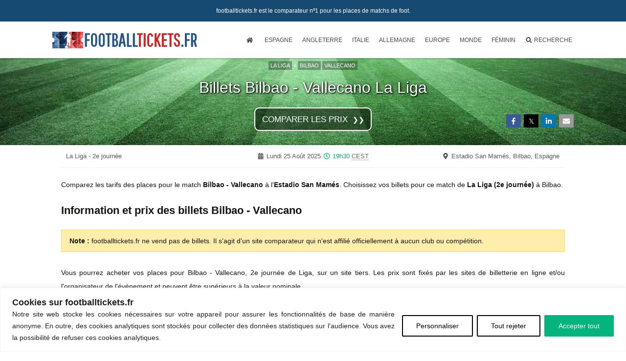

--- FILE ---
content_type: text/html; charset=UTF-8
request_url: https://www.footballtickets.fr/billets-athletic-club-bilbao-rayo-vallecano-liga/
body_size: 27644
content:
<!DOCTYPE html>
<!--[if IE 7]>
<html class="ie ie7" lang="fr-FR">
<![endif]-->
<!--[if IE 8]>
<html class="ie ie8" lang="fr-FR">
<![endif]-->
<!--[if !(IE 7) & !(IE 8)]><!-->
<html lang="fr-FR">
<!--<![endif]-->
<head><meta charset="UTF-8"><script>if(navigator.userAgent.match(/MSIE|Internet Explorer/i)||navigator.userAgent.match(/Trident\/7\..*?rv:11/i)){var href=document.location.href;if(!href.match(/[?&]nowprocket/)){if(href.indexOf("?")==-1){if(href.indexOf("#")==-1){document.location.href=href+"?nowprocket=1"}else{document.location.href=href.replace("#","?nowprocket=1#")}}else{if(href.indexOf("#")==-1){document.location.href=href+"&nowprocket=1"}else{document.location.href=href.replace("#","&nowprocket=1#")}}}}</script><script>(()=>{class RocketLazyLoadScripts{constructor(){this.v="2.0.4",this.userEvents=["keydown","keyup","mousedown","mouseup","mousemove","mouseover","mouseout","touchmove","touchstart","touchend","touchcancel","wheel","click","dblclick","input"],this.attributeEvents=["onblur","onclick","oncontextmenu","ondblclick","onfocus","onmousedown","onmouseenter","onmouseleave","onmousemove","onmouseout","onmouseover","onmouseup","onmousewheel","onscroll","onsubmit"]}async t(){this.i(),this.o(),/iP(ad|hone)/.test(navigator.userAgent)&&this.h(),this.u(),this.l(this),this.m(),this.k(this),this.p(this),this._(),await Promise.all([this.R(),this.L()]),this.lastBreath=Date.now(),this.S(this),this.P(),this.D(),this.O(),this.M(),await this.C(this.delayedScripts.normal),await this.C(this.delayedScripts.defer),await this.C(this.delayedScripts.async),await this.T(),await this.F(),await this.j(),await this.A(),window.dispatchEvent(new Event("rocket-allScriptsLoaded")),this.everythingLoaded=!0,this.lastTouchEnd&&await new Promise(t=>setTimeout(t,500-Date.now()+this.lastTouchEnd)),this.I(),this.H(),this.U(),this.W()}i(){this.CSPIssue=sessionStorage.getItem("rocketCSPIssue"),document.addEventListener("securitypolicyviolation",t=>{this.CSPIssue||"script-src-elem"!==t.violatedDirective||"data"!==t.blockedURI||(this.CSPIssue=!0,sessionStorage.setItem("rocketCSPIssue",!0))},{isRocket:!0})}o(){window.addEventListener("pageshow",t=>{this.persisted=t.persisted,this.realWindowLoadedFired=!0},{isRocket:!0}),window.addEventListener("pagehide",()=>{this.onFirstUserAction=null},{isRocket:!0})}h(){let t;function e(e){t=e}window.addEventListener("touchstart",e,{isRocket:!0}),window.addEventListener("touchend",function i(o){o.changedTouches[0]&&t.changedTouches[0]&&Math.abs(o.changedTouches[0].pageX-t.changedTouches[0].pageX)<10&&Math.abs(o.changedTouches[0].pageY-t.changedTouches[0].pageY)<10&&o.timeStamp-t.timeStamp<200&&(window.removeEventListener("touchstart",e,{isRocket:!0}),window.removeEventListener("touchend",i,{isRocket:!0}),"INPUT"===o.target.tagName&&"text"===o.target.type||(o.target.dispatchEvent(new TouchEvent("touchend",{target:o.target,bubbles:!0})),o.target.dispatchEvent(new MouseEvent("mouseover",{target:o.target,bubbles:!0})),o.target.dispatchEvent(new PointerEvent("click",{target:o.target,bubbles:!0,cancelable:!0,detail:1,clientX:o.changedTouches[0].clientX,clientY:o.changedTouches[0].clientY})),event.preventDefault()))},{isRocket:!0})}q(t){this.userActionTriggered||("mousemove"!==t.type||this.firstMousemoveIgnored?"keyup"===t.type||"mouseover"===t.type||"mouseout"===t.type||(this.userActionTriggered=!0,this.onFirstUserAction&&this.onFirstUserAction()):this.firstMousemoveIgnored=!0),"click"===t.type&&t.preventDefault(),t.stopPropagation(),t.stopImmediatePropagation(),"touchstart"===this.lastEvent&&"touchend"===t.type&&(this.lastTouchEnd=Date.now()),"click"===t.type&&(this.lastTouchEnd=0),this.lastEvent=t.type,t.composedPath&&t.composedPath()[0].getRootNode()instanceof ShadowRoot&&(t.rocketTarget=t.composedPath()[0]),this.savedUserEvents.push(t)}u(){this.savedUserEvents=[],this.userEventHandler=this.q.bind(this),this.userEvents.forEach(t=>window.addEventListener(t,this.userEventHandler,{passive:!1,isRocket:!0})),document.addEventListener("visibilitychange",this.userEventHandler,{isRocket:!0})}U(){this.userEvents.forEach(t=>window.removeEventListener(t,this.userEventHandler,{passive:!1,isRocket:!0})),document.removeEventListener("visibilitychange",this.userEventHandler,{isRocket:!0}),this.savedUserEvents.forEach(t=>{(t.rocketTarget||t.target).dispatchEvent(new window[t.constructor.name](t.type,t))})}m(){const t="return false",e=Array.from(this.attributeEvents,t=>"data-rocket-"+t),i="["+this.attributeEvents.join("],[")+"]",o="[data-rocket-"+this.attributeEvents.join("],[data-rocket-")+"]",s=(e,i,o)=>{o&&o!==t&&(e.setAttribute("data-rocket-"+i,o),e["rocket"+i]=new Function("event",o),e.setAttribute(i,t))};new MutationObserver(t=>{for(const n of t)"attributes"===n.type&&(n.attributeName.startsWith("data-rocket-")||this.everythingLoaded?n.attributeName.startsWith("data-rocket-")&&this.everythingLoaded&&this.N(n.target,n.attributeName.substring(12)):s(n.target,n.attributeName,n.target.getAttribute(n.attributeName))),"childList"===n.type&&n.addedNodes.forEach(t=>{if(t.nodeType===Node.ELEMENT_NODE)if(this.everythingLoaded)for(const i of[t,...t.querySelectorAll(o)])for(const t of i.getAttributeNames())e.includes(t)&&this.N(i,t.substring(12));else for(const e of[t,...t.querySelectorAll(i)])for(const t of e.getAttributeNames())this.attributeEvents.includes(t)&&s(e,t,e.getAttribute(t))})}).observe(document,{subtree:!0,childList:!0,attributeFilter:[...this.attributeEvents,...e]})}I(){this.attributeEvents.forEach(t=>{document.querySelectorAll("[data-rocket-"+t+"]").forEach(e=>{this.N(e,t)})})}N(t,e){const i=t.getAttribute("data-rocket-"+e);i&&(t.setAttribute(e,i),t.removeAttribute("data-rocket-"+e))}k(t){Object.defineProperty(HTMLElement.prototype,"onclick",{get(){return this.rocketonclick||null},set(e){this.rocketonclick=e,this.setAttribute(t.everythingLoaded?"onclick":"data-rocket-onclick","this.rocketonclick(event)")}})}S(t){function e(e,i){let o=e[i];e[i]=null,Object.defineProperty(e,i,{get:()=>o,set(s){t.everythingLoaded?o=s:e["rocket"+i]=o=s}})}e(document,"onreadystatechange"),e(window,"onload"),e(window,"onpageshow");try{Object.defineProperty(document,"readyState",{get:()=>t.rocketReadyState,set(e){t.rocketReadyState=e},configurable:!0}),document.readyState="loading"}catch(t){console.log("WPRocket DJE readyState conflict, bypassing")}}l(t){this.originalAddEventListener=EventTarget.prototype.addEventListener,this.originalRemoveEventListener=EventTarget.prototype.removeEventListener,this.savedEventListeners=[],EventTarget.prototype.addEventListener=function(e,i,o){o&&o.isRocket||!t.B(e,this)&&!t.userEvents.includes(e)||t.B(e,this)&&!t.userActionTriggered||e.startsWith("rocket-")||t.everythingLoaded?t.originalAddEventListener.call(this,e,i,o):(t.savedEventListeners.push({target:this,remove:!1,type:e,func:i,options:o}),"mouseenter"!==e&&"mouseleave"!==e||t.originalAddEventListener.call(this,e,t.savedUserEvents.push,o))},EventTarget.prototype.removeEventListener=function(e,i,o){o&&o.isRocket||!t.B(e,this)&&!t.userEvents.includes(e)||t.B(e,this)&&!t.userActionTriggered||e.startsWith("rocket-")||t.everythingLoaded?t.originalRemoveEventListener.call(this,e,i,o):t.savedEventListeners.push({target:this,remove:!0,type:e,func:i,options:o})}}J(t,e){this.savedEventListeners=this.savedEventListeners.filter(i=>{let o=i.type,s=i.target||window;return e!==o||t!==s||(this.B(o,s)&&(i.type="rocket-"+o),this.$(i),!1)})}H(){EventTarget.prototype.addEventListener=this.originalAddEventListener,EventTarget.prototype.removeEventListener=this.originalRemoveEventListener,this.savedEventListeners.forEach(t=>this.$(t))}$(t){t.remove?this.originalRemoveEventListener.call(t.target,t.type,t.func,t.options):this.originalAddEventListener.call(t.target,t.type,t.func,t.options)}p(t){let e;function i(e){return t.everythingLoaded?e:e.split(" ").map(t=>"load"===t||t.startsWith("load.")?"rocket-jquery-load":t).join(" ")}function o(o){function s(e){const s=o.fn[e];o.fn[e]=o.fn.init.prototype[e]=function(){return this[0]===window&&t.userActionTriggered&&("string"==typeof arguments[0]||arguments[0]instanceof String?arguments[0]=i(arguments[0]):"object"==typeof arguments[0]&&Object.keys(arguments[0]).forEach(t=>{const e=arguments[0][t];delete arguments[0][t],arguments[0][i(t)]=e})),s.apply(this,arguments),this}}if(o&&o.fn&&!t.allJQueries.includes(o)){const e={DOMContentLoaded:[],"rocket-DOMContentLoaded":[]};for(const t in e)document.addEventListener(t,()=>{e[t].forEach(t=>t())},{isRocket:!0});o.fn.ready=o.fn.init.prototype.ready=function(i){function s(){parseInt(o.fn.jquery)>2?setTimeout(()=>i.bind(document)(o)):i.bind(document)(o)}return"function"==typeof i&&(t.realDomReadyFired?!t.userActionTriggered||t.fauxDomReadyFired?s():e["rocket-DOMContentLoaded"].push(s):e.DOMContentLoaded.push(s)),o([])},s("on"),s("one"),s("off"),t.allJQueries.push(o)}e=o}t.allJQueries=[],o(window.jQuery),Object.defineProperty(window,"jQuery",{get:()=>e,set(t){o(t)}})}P(){const t=new Map;document.write=document.writeln=function(e){const i=document.currentScript,o=document.createRange(),s=i.parentElement;let n=t.get(i);void 0===n&&(n=i.nextSibling,t.set(i,n));const c=document.createDocumentFragment();o.setStart(c,0),c.appendChild(o.createContextualFragment(e)),s.insertBefore(c,n)}}async R(){return new Promise(t=>{this.userActionTriggered?t():this.onFirstUserAction=t})}async L(){return new Promise(t=>{document.addEventListener("DOMContentLoaded",()=>{this.realDomReadyFired=!0,t()},{isRocket:!0})})}async j(){return this.realWindowLoadedFired?Promise.resolve():new Promise(t=>{window.addEventListener("load",t,{isRocket:!0})})}M(){this.pendingScripts=[];this.scriptsMutationObserver=new MutationObserver(t=>{for(const e of t)e.addedNodes.forEach(t=>{"SCRIPT"!==t.tagName||t.noModule||t.isWPRocket||this.pendingScripts.push({script:t,promise:new Promise(e=>{const i=()=>{const i=this.pendingScripts.findIndex(e=>e.script===t);i>=0&&this.pendingScripts.splice(i,1),e()};t.addEventListener("load",i,{isRocket:!0}),t.addEventListener("error",i,{isRocket:!0}),setTimeout(i,1e3)})})})}),this.scriptsMutationObserver.observe(document,{childList:!0,subtree:!0})}async F(){await this.X(),this.pendingScripts.length?(await this.pendingScripts[0].promise,await this.F()):this.scriptsMutationObserver.disconnect()}D(){this.delayedScripts={normal:[],async:[],defer:[]},document.querySelectorAll("script[type$=rocketlazyloadscript]").forEach(t=>{t.hasAttribute("data-rocket-src")?t.hasAttribute("async")&&!1!==t.async?this.delayedScripts.async.push(t):t.hasAttribute("defer")&&!1!==t.defer||"module"===t.getAttribute("data-rocket-type")?this.delayedScripts.defer.push(t):this.delayedScripts.normal.push(t):this.delayedScripts.normal.push(t)})}async _(){await this.L();let t=[];document.querySelectorAll("script[type$=rocketlazyloadscript][data-rocket-src]").forEach(e=>{let i=e.getAttribute("data-rocket-src");if(i&&!i.startsWith("data:")){i.startsWith("//")&&(i=location.protocol+i);try{const o=new URL(i).origin;o!==location.origin&&t.push({src:o,crossOrigin:e.crossOrigin||"module"===e.getAttribute("data-rocket-type")})}catch(t){}}}),t=[...new Map(t.map(t=>[JSON.stringify(t),t])).values()],this.Y(t,"preconnect")}async G(t){if(await this.K(),!0!==t.noModule||!("noModule"in HTMLScriptElement.prototype))return new Promise(e=>{let i;function o(){(i||t).setAttribute("data-rocket-status","executed"),e()}try{if(navigator.userAgent.includes("Firefox/")||""===navigator.vendor||this.CSPIssue)i=document.createElement("script"),[...t.attributes].forEach(t=>{let e=t.nodeName;"type"!==e&&("data-rocket-type"===e&&(e="type"),"data-rocket-src"===e&&(e="src"),i.setAttribute(e,t.nodeValue))}),t.text&&(i.text=t.text),t.nonce&&(i.nonce=t.nonce),i.hasAttribute("src")?(i.addEventListener("load",o,{isRocket:!0}),i.addEventListener("error",()=>{i.setAttribute("data-rocket-status","failed-network"),e()},{isRocket:!0}),setTimeout(()=>{i.isConnected||e()},1)):(i.text=t.text,o()),i.isWPRocket=!0,t.parentNode.replaceChild(i,t);else{const i=t.getAttribute("data-rocket-type"),s=t.getAttribute("data-rocket-src");i?(t.type=i,t.removeAttribute("data-rocket-type")):t.removeAttribute("type"),t.addEventListener("load",o,{isRocket:!0}),t.addEventListener("error",i=>{this.CSPIssue&&i.target.src.startsWith("data:")?(console.log("WPRocket: CSP fallback activated"),t.removeAttribute("src"),this.G(t).then(e)):(t.setAttribute("data-rocket-status","failed-network"),e())},{isRocket:!0}),s?(t.fetchPriority="high",t.removeAttribute("data-rocket-src"),t.src=s):t.src="data:text/javascript;base64,"+window.btoa(unescape(encodeURIComponent(t.text)))}}catch(i){t.setAttribute("data-rocket-status","failed-transform"),e()}});t.setAttribute("data-rocket-status","skipped")}async C(t){const e=t.shift();return e?(e.isConnected&&await this.G(e),this.C(t)):Promise.resolve()}O(){this.Y([...this.delayedScripts.normal,...this.delayedScripts.defer,...this.delayedScripts.async],"preload")}Y(t,e){this.trash=this.trash||[];let i=!0;var o=document.createDocumentFragment();t.forEach(t=>{const s=t.getAttribute&&t.getAttribute("data-rocket-src")||t.src;if(s&&!s.startsWith("data:")){const n=document.createElement("link");n.href=s,n.rel=e,"preconnect"!==e&&(n.as="script",n.fetchPriority=i?"high":"low"),t.getAttribute&&"module"===t.getAttribute("data-rocket-type")&&(n.crossOrigin=!0),t.crossOrigin&&(n.crossOrigin=t.crossOrigin),t.integrity&&(n.integrity=t.integrity),t.nonce&&(n.nonce=t.nonce),o.appendChild(n),this.trash.push(n),i=!1}}),document.head.appendChild(o)}W(){this.trash.forEach(t=>t.remove())}async T(){try{document.readyState="interactive"}catch(t){}this.fauxDomReadyFired=!0;try{await this.K(),this.J(document,"readystatechange"),document.dispatchEvent(new Event("rocket-readystatechange")),await this.K(),document.rocketonreadystatechange&&document.rocketonreadystatechange(),await this.K(),this.J(document,"DOMContentLoaded"),document.dispatchEvent(new Event("rocket-DOMContentLoaded")),await this.K(),this.J(window,"DOMContentLoaded"),window.dispatchEvent(new Event("rocket-DOMContentLoaded"))}catch(t){console.error(t)}}async A(){try{document.readyState="complete"}catch(t){}try{await this.K(),this.J(document,"readystatechange"),document.dispatchEvent(new Event("rocket-readystatechange")),await this.K(),document.rocketonreadystatechange&&document.rocketonreadystatechange(),await this.K(),this.J(window,"load"),window.dispatchEvent(new Event("rocket-load")),await this.K(),window.rocketonload&&window.rocketonload(),await this.K(),this.allJQueries.forEach(t=>t(window).trigger("rocket-jquery-load")),await this.K(),this.J(window,"pageshow");const t=new Event("rocket-pageshow");t.persisted=this.persisted,window.dispatchEvent(t),await this.K(),window.rocketonpageshow&&window.rocketonpageshow({persisted:this.persisted})}catch(t){console.error(t)}}async K(){Date.now()-this.lastBreath>45&&(await this.X(),this.lastBreath=Date.now())}async X(){return document.hidden?new Promise(t=>setTimeout(t)):new Promise(t=>requestAnimationFrame(t))}B(t,e){return e===document&&"readystatechange"===t||(e===document&&"DOMContentLoaded"===t||(e===window&&"DOMContentLoaded"===t||(e===window&&"load"===t||e===window&&"pageshow"===t)))}static run(){(new RocketLazyLoadScripts).t()}}RocketLazyLoadScripts.run()})();</script>

<meta name="viewport" content="width=device-width">
<title>Billets Bilbao vs Vallecano La Liga | FootballTickets FR</title>
<link rel="profile" href="http://gmpg.org/xfn/11">
<link rel="pingback" href="https://www.footballtickets.fr/wordpressfr/xmlrpc.php">
<!--[if lt IE 9]>
<script src="https://www.footballtickets.fr/wordpressfr/wp-content/themes/twentythirteen/js/html5.js"></script>
<![endif]-->
<meta name='robots' content='max-image-preview:large, index,follow' />
<!-- Google tag (gtag.js) -->
	<script type="rocketlazyloadscript" async data-rocket-src="https://www.googletagmanager.com/gtag/js?id=G-8Q2CQZCPL6"></script>
	<script type="rocketlazyloadscript"> window.dataLayer = window.dataLayer || []; function gtag(){dataLayer.push(arguments);} gtag('js', new Date()); gtag('config', 'G-8Q2CQZCPL6'); </script><link rel="alternate" hreflang="fr-FR" href="https://www.footballtickets.fr/billets-athletic-club-bilbao-rayo-vallecano-liga/" />
<link rel="alternate" hreflang="en-GB" href="https://www.footballticket.club/athletic-club-bilbao-rayo-vallecano-tickets-liga/" />
<link rel="alternate" hreflang="es-ES" href="https://www.footballtickets.es/entradas-athletic-club-bilbao-rayo-vallecano-liga/" />
<link rel="alternate" hreflang="x-default" href="https://www.footballticket.club/athletic-club-bilbao-rayo-vallecano-tickets-liga/" />

	<meta name="description" content="Comparez les billets pour Bilbao - Vallecano (La Liga) à l&#039;Estadio San Mamés de Bilbao." />
	<link rel="canonical" href="https://www.footballtickets.fr/billets-athletic-club-bilbao-rayo-vallecano-liga/" />
	<meta property="og:locale" content="fr_FR" />
	<meta property="og:type" content="article" />
	<meta property="og:title" content="Billets Bilbao vs Vallecano La Liga | FootballTickets FR" />
	<meta property="og:description" content="Comparez les billets pour Bilbao - Vallecano (La Liga) à l&#039;Estadio San Mamés de Bilbao." />
	<meta property="og:url" content="https://www.footballtickets.fr/billets-athletic-club-bilbao-rayo-vallecano-liga/" />
	<meta property="og:site_name" content="FootballTickets.fr" />
	<meta property="article:publisher" content="https://www.facebook.com/footballtickets.fr/" />
	<meta name="twitter:card" content="summary_large_image" />
	<meta name="twitter:site" content="@FootticketFr" />
	<script type="application/ld+json" class="yoast-schema-graph">{"@context":"https://schema.org","@graph":[{"@type":"WebPage","@id":"https://www.footballtickets.fr/billets-athletic-club-bilbao-rayo-vallecano-liga/","url":"https://www.footballtickets.fr/billets-athletic-club-bilbao-rayo-vallecano-liga/","name":"Billets Bilbao vs Vallecano La Liga","isPartOf":{"@id":"https://www.footballtickets.fr/#website"},"datePublished":"2025-06-10T16:05:31+02:00","breadcrumb":{"@id":"https://www.footballtickets.fr/billets-athletic-club-bilbao-rayo-vallecano-liga/#breadcrumb"},"inLanguage":"fr-FR","potentialAction":[{"@type":"ReadAction","target":["https://www.footballtickets.fr/billets-athletic-club-bilbao-rayo-vallecano-liga/"]}],"dateModified":"2025-08-24T12:07:39+02:00","description":"Comparez les billets pour Bilbao - Vallecano (La Liga) à l'Estadio San Mamés de Bilbao.","primaryImageOfPage":{"@id":"https://www.footballtickets.fr/billets-athletic-club-bilbao-rayo-vallecano-liga/#primaryimage"},"image":{"@id":"https://www.footballtickets.fr/billets-athletic-club-bilbao-rayo-vallecano-liga/#primaryimage"},"thumbnailUrl":"https://www.footballtickets.fr/wordpressfr/wp-content/uploads/2024/08/billets-athletic-club-bilbao.jpg"},{"@type":"WebSite","@id":"https://www.footballtickets.fr/#website","url":"https://www.footballtickets.fr/","name":"FootballTickets.fr","description":"","publisher":{"@id":"https://www.footballtickets.fr/#organization"},"potentialAction":[{"@type":"SearchAction","target":{"@type":"EntryPoint","urlTemplate":"https://www.footballtickets.fr/?s={search_term_string}"},"query-input":{"@type":"PropertyValueSpecification","valueRequired":true,"valueName":"search_term_string"}}],"inLanguage":"fr-FR"},{"@type":"Organization","@id":"https://www.footballtickets.fr/#organization","name":"Footballtickets.fr","url":"https://www.footballtickets.fr/","logo":{"@type":"ImageObject","inLanguage":"fr-FR","@id":"https://www.footballtickets.fr/#/schema/logo/image/","url":"https://www.footballtickets.fr/wordpressfr/wp-content/uploads/2025/06/Footballtickets.fr-logo.png","contentUrl":"https://www.footballtickets.fr/wordpressfr/wp-content/uploads/2025/06/Footballtickets.fr-logo.png","width":696,"height":696,"caption":"Footballtickets.fr"},"image":{"@id":"https://www.footballtickets.fr/#/schema/logo/image/"},"sameAs":["https://www.facebook.com/footballtickets.fr/","https://x.com/FootticketFr","https://www.instagram.com/footballtickets.fr/","https://www.linkedin.com/company/footballticketsfr"]},{"@type":"ImageObject","@id":"https://www.footballtickets.fr/billets-athletic-club-bilbao-rayo-vallecano-liga/#primaryimage","inLanguage":"fr-FR","url":"https://www.footballtickets.fr/wordpressfr/wp-content/uploads/2024/08/billets-athletic-club-bilbao.jpg","contentUrl":"https://www.footballtickets.fr/wordpressfr/wp-content/uploads/2024/08/billets-athletic-club-bilbao.jpg","width":1200,"height":630,"caption":"Billets Bilbao vs Vallecano La Liga"}]}</script>


<link rel='dns-prefetch' href='//www.footballtickets.fr' />
<link rel='dns-prefetch' href='//use.fontawesome.com' />

<script type="application/ld+json" class="football-schema-breadcrumbs">{"@context":"https://schema.org","@type":"BreadcrumbList","@id": "https://www.footballtickets.fr/billets-athletic-club-bilbao-rayo-vallecano-liga/#breadcrumb", "itemListElement":[{"@type":"ListItem","position":1,"item":{"@id":"https://www.footballtickets.fr/","name":"Accueil"}},{"@type":"ListItem","position":2,"item":{"@id":"https://www.footballtickets.fr/billets-la-liga/","name":"Billets La Liga"}},{"@type":"ListItem","position":3,"item":{"@id":"https://www.footballtickets.fr/billets-athletic-club-bilbao/","name":"Billets Bilbao"}},{"@type":"ListItem","position":4,"item":{"@id":"https://www.footballtickets.fr/billets-rayo-vallecano/","name":"Billets Vallecano"}},{"@type":"ListItem","position":5,"name":"Billets Bilbao vs Vallecano La Liga"}]}}]}</script>
<!-- LLM / AI usage policies -->
<meta name="llms" content="https://www.footballtickets.fr/llms.txt">
<meta name="llms-alt" content="https://www.footballtickets.fr/llms.yaml">
<!-- TradeDoubler site verification 3196282 -->
<meta name="ir-site-verification-token" value="373325947"/><!--IR-->
<meta name="tradetracker-site-verification" content="b08d430a610ec8a99576300069e478a9f24eb43f" /><!--TTACKER-->
<style id='wp-img-auto-sizes-contain-inline-css'>
img:is([sizes=auto i],[sizes^="auto," i]){contain-intrinsic-size:3000px 1500px}
/*# sourceURL=wp-img-auto-sizes-contain-inline-css */
</style>
<style id='wp-emoji-styles-inline-css'>

	img.wp-smiley, img.emoji {
		display: inline !important;
		border: none !important;
		box-shadow: none !important;
		height: 1em !important;
		width: 1em !important;
		margin: 0 0.07em !important;
		vertical-align: -0.1em !important;
		background: none !important;
		padding: 0 !important;
	}
/*# sourceURL=wp-emoji-styles-inline-css */
</style>
<link data-minify="1" rel='stylesheet' id='football-13-css' href='https://www.footballtickets.fr/wordpressfr/wp-content/cache/min/1/wordpressfr/wp-content/themes/twentythirteen2-child/style.css?ver=1769184085' media='all' />
<link data-minify="1" rel='stylesheet' id='football-maxmenu-css' href='https://www.footballtickets.fr/wordpressfr/wp-content/cache/min/1/wordpressfr/wp-content/themes/twentythirteen2-child/css/maxmenu.css?ver=1769184085' media='all' />
<link data-minify="1" rel='stylesheet' id='football-game-css-css' href='https://www.footballtickets.fr/wordpressfr/wp-content/cache/min/1/wordpressfr/wp-content/themes/twentythirteen2-child/css/game.css?ver=1769184086' media='all' />
<link data-minify="1" rel='stylesheet' id='football-overlay-css' href='https://www.footballtickets.fr/wordpressfr/wp-content/cache/min/1/wordpressfr/wp-content/themes/twentythirteen2-child/css/overlay.css?ver=1769184086' media='all' />
<link data-minify="1" rel='stylesheet' id='football-mystyle-css' href='https://www.footballtickets.fr/wordpressfr/wp-content/cache/min/1/wordpressfr/wp-content/themes/twentythirteen2-child/css/mystyle.css?ver=1769184085' media='all' />
<link data-minify="1" rel='stylesheet' id='football-mystyle2-css' href='https://www.footballtickets.fr/wordpressfr/wp-content/cache/min/1/wordpressfr/wp-content/themes/twentythirteen2-child/css/mystyle2.css?ver=1769184085' media='all' />
<link data-minify="1" rel='stylesheet' id='football-rankings-css' href='https://www.footballtickets.fr/wordpressfr/wp-content/cache/min/1/wordpressfr/wp-content/themes/twentythirteen2-child/css/rankings.css?ver=1769184085' media='all' />
<link data-minify="1" rel='stylesheet' id='football-tooltip-css' href='https://www.footballtickets.fr/wordpressfr/wp-content/cache/min/1/wordpressfr/wp-content/themes/twentythirteen2-child/css/tooltip.css?ver=1769184085' media='all' />
<link data-minify="1" rel='stylesheet' id='football-mailchimp-css' href='https://www.footballtickets.fr/wordpressfr/wp-content/cache/min/1/wordpressfr/wp-content/themes/twentythirteen2-child/css/mailchimp.css?ver=1769184085' media='all' />
<link data-minify="1" rel='stylesheet' id='football-jqueryui-corrections-css' href='https://www.footballtickets.fr/wordpressfr/wp-content/cache/min/1/wordpressfr/wp-content/themes/twentythirteen2-child/css/jquery-ui-corrections.css?ver=1769184085' media='all' />
<link data-minify="1" rel='stylesheet' id='football-bgimg-css' href='https://www.footballtickets.fr/wordpressfr/wp-content/cache/min/1/wordpressfr/wp-content/themes/twentythirteen2-child/css/football_bgimg.css?ver=1769184085' media='all' />
<link data-minify="1" rel='stylesheet' id='football-yy-supersearch-css' href='https://www.footballtickets.fr/wordpressfr/wp-content/cache/min/1/wordpressfr/wp-content/themes/twentythirteen2-child/css/ft_yy_supersearch.css?ver=1769184085' media='all' />
<script id="webtoffee-cookie-consent-js-extra">
var _wccConfig = {"_ipData":[],"_assetsURL":"https://www.footballtickets.fr/wordpressfr/wp-content/plugins/webtoffee-cookie-consent/lite/frontend/images/","_publicURL":"https://www.footballtickets.fr/wordpressfr","_categories":[{"name":"N\u00e9cessaire","slug":"necessary","isNecessary":true,"ccpaDoNotSell":true,"cookies":[{"cookieID":"wt_consent","domain":"www.footballtickets.fr","provider":""}],"active":true,"defaultConsent":{"gdpr":true,"ccpa":true},"foundNoCookieScript":false},{"name":"Fonctionnelle","slug":"functional","isNecessary":false,"ccpaDoNotSell":false,"cookies":[],"active":true,"defaultConsent":{"gdpr":false,"ccpa":true},"foundNoCookieScript":false},{"name":"Analytique","slug":"analytics","isNecessary":false,"ccpaDoNotSell":true,"cookies":[{"cookieID":"_ga_*","domain":".footballtickets.fr","provider":"google-analytics.com|googletagmanager.com/gtag/js"},{"cookieID":"_ga","domain":".footballtickets.fr","provider":"google-analytics.com|googletagmanager.com/gtag/js"}],"active":true,"defaultConsent":{"gdpr":false,"ccpa":false},"foundNoCookieScript":true},{"name":"Performance","slug":"performance","isNecessary":false,"ccpaDoNotSell":false,"cookies":[],"active":true,"defaultConsent":{"gdpr":false,"ccpa":true},"foundNoCookieScript":false},{"name":"Publicit\u00e9","slug":"advertisement","isNecessary":false,"ccpaDoNotSell":false,"cookies":[],"active":true,"defaultConsent":{"gdpr":false,"ccpa":true},"foundNoCookieScript":false},{"name":"Autres","slug":"others","isNecessary":false,"ccpaDoNotSell":false,"cookies":[],"active":true,"defaultConsent":{"gdpr":false,"ccpa":true},"foundNoCookieScript":false}],"_activeLaw":"gdpr","_rootDomain":"","_block":"1","_showBanner":"1","_bannerConfig":{"GDPR":{"settings":{"type":"banner","position":"bottom","applicableLaw":"gdpr","preferenceCenter":"center","selectedRegion":"ALL","consentExpiry":365,"shortcodes":[{"key":"wcc_readmore","content":"\u003Ca href=\"#\" class=\"wcc-policy\" aria-label=\"Politique relative aux cookies\" target=\"_blank\" rel=\"noopener\" data-tag=\"readmore-button\"\u003EPolitique relative aux cookies\u003C/a\u003E","tag":"readmore-button","status":false,"attributes":{"rel":"nofollow","target":"_blank"}},{"key":"wcc_show_desc","content":"\u003Cbutton class=\"wcc-show-desc-btn\" data-tag=\"show-desc-button\" aria-label=\"Afficher plus\"\u003EAfficher plus\u003C/button\u003E","tag":"show-desc-button","status":true,"attributes":[]},{"key":"wcc_hide_desc","content":"\u003Cbutton class=\"wcc-show-desc-btn\" data-tag=\"hide-desc-button\" aria-label=\"Afficher moins\"\u003EAfficher moins\u003C/button\u003E","tag":"hide-desc-button","status":true,"attributes":[]},{"key":"wcc_category_toggle_label","content":"[wcc_{{status}}_category_label] [wcc_preference_{{category_slug}}_title]","tag":"","status":true,"attributes":[]},{"key":"wcc_enable_category_label","content":"Activer","tag":"","status":true,"attributes":[]},{"key":"wcc_disable_category_label","content":"D\u00e9sactiver","tag":"","status":true,"attributes":[]},{"key":"wcc_video_placeholder","content":"\u003Cdiv class=\"video-placeholder-normal\" data-tag=\"video-placeholder\" id=\"[UNIQUEID]\"\u003E\u003Cp class=\"video-placeholder-text-normal\" data-tag=\"placeholder-title\"\u003EVeuillez accepter le {category} consentement des cookies\u003C/p\u003E\u003C/div\u003E","tag":"","status":true,"attributes":[]},{"key":"wcc_enable_optout_label","content":"Activer","tag":"","status":true,"attributes":[]},{"key":"wcc_disable_optout_label","content":"D\u00e9sactiver","tag":"","status":true,"attributes":[]},{"key":"wcc_optout_toggle_label","content":"[wcc_{{status}}_optout_label] [wcc_optout_option_title]","tag":"","status":true,"attributes":[]},{"key":"wcc_optout_option_title","content":"Ne pas vendre ou partager mes informations personnelles","tag":"","status":true,"attributes":[]},{"key":"wcc_optout_close_label","content":"Fermer","tag":"","status":true,"attributes":[]}],"bannerEnabled":true},"behaviours":{"reloadBannerOnAccept":false,"loadAnalyticsByDefault":false,"animations":{"onLoad":"animate","onHide":"sticky"}},"config":{"revisitConsent":{"status":false,"tag":"revisit-consent","position":"bottom-left","meta":{"url":"#"},"styles":[],"elements":{"title":{"type":"text","tag":"revisit-consent-title","status":true,"styles":{"color":"#0056a7"}}}},"preferenceCenter":{"toggle":{"status":true,"tag":"detail-category-toggle","type":"toggle","states":{"active":{"styles":{"background-color":"#000000"}},"inactive":{"styles":{"background-color":"#D0D5D2"}}}},"poweredBy":{"status":false,"tag":"detail-powered-by","styles":{"background-color":"#EDEDED","color":"#293C5B"}}},"categoryPreview":{"status":false,"toggle":{"status":true,"tag":"detail-category-preview-toggle","type":"toggle","states":{"active":{"styles":{"background-color":"#000000"}},"inactive":{"styles":{"background-color":"#D0D5D2"}}}}},"videoPlaceholder":{"status":true,"styles":{"background-color":"#000000","border-color":"#000000","color":"#ffffff"}},"readMore":{"status":false,"tag":"readmore-button","type":"link","meta":{"noFollow":true,"newTab":true},"styles":{"color":"#000000","background-color":"transparent","border-color":"transparent"}},"auditTable":{"status":false},"optOption":{"status":true,"toggle":{"status":true,"tag":"optout-option-toggle","type":"toggle","states":{"active":{"styles":{"background-color":"#000000"}},"inactive":{"styles":{"background-color":"#FFFFFF"}}}},"gpcOption":false}}}},"_version":"3.5.0","_logConsent":"1","_tags":[{"tag":"accept-button","styles":{"color":"#FFFFFF","background-color":"#04B47C","border-color":"#04B47C"}},{"tag":"reject-button","styles":{"color":"#000000","background-color":"transparent","border-color":"#000000"}},{"tag":"settings-button","styles":{"color":"#000000","background-color":"transparent","border-color":"#000000"}},{"tag":"readmore-button","styles":{"color":"#000000","background-color":"transparent","border-color":"transparent"}},{"tag":"donotsell-button","styles":{"color":"#1863dc","background-color":"transparent","border-color":"transparent"}},{"tag":"accept-button","styles":{"color":"#FFFFFF","background-color":"#04B47C","border-color":"#04B47C"}},{"tag":"revisit-consent","styles":[]},{"tag":"detail-category-always-enabled","styles":{"color":"#008000"}}],"_rtl":"","_lawSelected":["GDPR"],"_restApiUrl":"https://directory.cookieyes.com/api/v1/ip","_renewConsent":"","_restrictToCA":"","_customEvents":"","_ccpaAllowedRegions":[],"_gdprAllowedRegions":[],"_closeButtonAction":"reject","_ssl":"1","_providersToBlock":[{"re":"googletagmanager.com","categories":["analytics"]},{"re":"google-analytics.com","categories":["analytics"]},{"re":"google-analytics.com|googletagmanager.com/gtag/js","categories":["analytics"]}]};
var _wccStyles = {"css":{"GDPR":".wcc-overlay{background: #000000; opacity: 0.4; position: fixed; top: 0; left: 0; width: 100%; height: 100%; z-index: 99999999;}.wcc-hide{display: none;}.wcc-btn-revisit-wrapper{display: flex; padding: 6px; border-radius: 8px; opacity: 0px; background-color:#ffffff; box-shadow: 0px 3px 10px 0px #798da04d;  align-items: center; justify-content: center; position: fixed; z-index: 999999; cursor: pointer;}.wcc-revisit-bottom-left{bottom: 15px; left: 15px;}.wcc-revisit-bottom-right{bottom: 15px; right: 15px;}.wcc-btn-revisit-wrapper .wcc-btn-revisit{display: flex; align-items: center; justify-content: center; background: none; border: none; cursor: pointer; position: relative; margin: 0; padding: 0;}.wcc-btn-revisit-wrapper .wcc-btn-revisit img{max-width: fit-content; margin: 0; } .wcc-btn-revisit-wrapper .wcc-revisit-help-text{font-size:14px; margin-left:4px; display:none;}.wcc-btn-revisit-wrapper:hover .wcc-revisit-help-text, .wcc-btn-revisit-wrapper:focus-within .wcc-revisit-help-text { display: block;}.wcc-revisit-hide{display: none;}.wcc-preference-btn:hover{cursor:pointer; text-decoration:underline;}.wcc-cookie-audit-table { font-family: inherit; border-collapse: collapse; width: 100%;} .wcc-cookie-audit-table th, .wcc-cookie-audit-table td {text-align: left; padding: 10px; font-size: 12px; color: #000000; word-break: normal; background-color: #d9dfe7; border: 1px solid #cbced6;} .wcc-cookie-audit-table tr:nth-child(2n + 1) td { background: #f1f5fa; }.wcc-consent-container{position: fixed; width: 100%; box-sizing: border-box; z-index: 9999999;}.wcc-consent-container .wcc-consent-bar{background: #ffffff; border: 1px solid; padding: 16.5px 24px; box-shadow: 0 -1px 10px 0 #acabab4d;}.wcc-banner-bottom{bottom: 0; left: 0;}.wcc-banner-top{top: 0; left: 0;}.wcc-custom-brand-logo-wrapper .wcc-custom-brand-logo{width: 100px; height: auto; margin: 0 0 12px 0;}.wcc-notice .wcc-title{color: #212121; font-weight: 700; font-size: 18px; line-height: 24px; margin: 0 0 12px 0;}.wcc-notice-group{display: flex; justify-content: space-between; align-items: center; font-size: 14px; line-height: 24px; font-weight: 400;}.wcc-notice-des *,.wcc-preference-content-wrapper *,.wcc-accordion-header-des *,.wcc-gpc-wrapper .wcc-gpc-desc *{font-size: 14px;}.wcc-notice-des{color: #212121; font-size: 14px; line-height: 24px; font-weight: 400;}.wcc-notice-des img{height: 25px; width: 25px;}.wcc-consent-bar .wcc-notice-des p,.wcc-gpc-wrapper .wcc-gpc-desc p,.wcc-preference-body-wrapper .wcc-preference-content-wrapper p,.wcc-accordion-header-wrapper .wcc-accordion-header-des p,.wcc-cookie-des-table li div:last-child p{color: inherit; margin-top: 0;}.wcc-notice-des P:last-child,.wcc-preference-content-wrapper p:last-child,.wcc-cookie-des-table li div:last-child p:last-child,.wcc-gpc-wrapper .wcc-gpc-desc p:last-child{margin-bottom: 0;}.wcc-notice-des a.wcc-policy,.wcc-notice-des button.wcc-policy{font-size: 14px; color: #1863dc; white-space: nowrap; cursor: pointer; background: transparent; border: 1px solid; text-decoration: underline;}.wcc-notice-des button.wcc-policy{padding: 0;}.wcc-notice-des a.wcc-policy:focus-visible,.wcc-notice-des button.wcc-policy:focus-visible,.wcc-preference-content-wrapper .wcc-show-desc-btn:focus-visible,.wcc-accordion-header .wcc-accordion-btn:focus-visible,.wcc-preference-header .wcc-btn-close:focus-visible,.wcc-switch input[type=\"checkbox\"]:focus-visible,.wcc-footer-wrapper a:focus-visible,.wcc-btn:focus-visible{outline: 2px solid #1863dc; outline-offset: 2px;}.wcc-btn:focus:not(:focus-visible),.wcc-accordion-header .wcc-accordion-btn:focus:not(:focus-visible),.wcc-preference-content-wrapper .wcc-show-desc-btn:focus:not(:focus-visible),.wcc-btn-revisit-wrapper .wcc-btn-revisit:focus:not(:focus-visible),.wcc-preference-header .wcc-btn-close:focus:not(:focus-visible),.wcc-consent-bar .wcc-banner-btn-close:focus:not(:focus-visible){outline: 0;}button.wcc-show-desc-btn:not(:hover):not(:active){color: #1863dc; background: transparent;}button.wcc-accordion-btn:not(:hover):not(:active),button.wcc-banner-btn-close:not(:hover):not(:active),button.wcc-btn-close:not(:hover):not(:active),button.wcc-btn-revisit:not(:hover):not(:active){background: transparent;}.wcc-consent-bar button:hover,.wcc-modal.wcc-modal-open button:hover,.wcc-consent-bar button:focus,.wcc-modal.wcc-modal-open button:focus{text-decoration: none;}.wcc-notice-btn-wrapper{display: flex; justify-content: center; align-items: center; margin-left: 15px;}.wcc-notice-btn-wrapper .wcc-btn{text-shadow: none; box-shadow: none;}.wcc-btn{font-size: 14px; font-family: inherit; line-height: 24px; padding: 8px 27px; font-weight: 500; margin: 0 8px 0 0; border-radius: 2px; white-space: nowrap; cursor: pointer; text-align: center; text-transform: none; min-height: 0;}.wcc-btn:hover{opacity: 0.8;}.wcc-btn-customize{color: #1863dc; background: transparent; border: 2px solid #1863dc;}.wcc-btn-reject{color: #1863dc; background: transparent; border: 2px solid #1863dc;}.wcc-btn-accept{background: #1863dc; color: #ffffff; border: 2px solid #1863dc;}.wcc-btn:last-child{margin-right: 0;}@media (max-width: 768px){.wcc-notice-group{display: block;}.wcc-notice-btn-wrapper{margin-left: 0;}.wcc-notice-btn-wrapper .wcc-btn{flex: auto; max-width: 100%; margin-top: 10px; white-space: unset;}}@media (max-width: 576px){.wcc-notice-btn-wrapper{flex-direction: column;}.wcc-custom-brand-logo-wrapper, .wcc-notice .wcc-title, .wcc-notice-des, .wcc-notice-btn-wrapper{padding: 0 28px;}.wcc-consent-container .wcc-consent-bar{padding: 16.5px 0;}.wcc-notice-des{max-height: 40vh; overflow-y: scroll;}.wcc-notice-btn-wrapper .wcc-btn{width: 100%; padding: 8px; margin-right: 0;}.wcc-notice-btn-wrapper .wcc-btn-accept{order: 1;}.wcc-notice-btn-wrapper .wcc-btn-reject{order: 3;}.wcc-notice-btn-wrapper .wcc-btn-customize{order: 2;}}@media (max-width: 425px){.wcc-custom-brand-logo-wrapper, .wcc-notice .wcc-title, .wcc-notice-des, .wcc-notice-btn-wrapper{padding: 0 24px;}.wcc-notice-btn-wrapper{flex-direction: column;}.wcc-btn{width: 100%; margin: 10px 0 0 0;}.wcc-notice-btn-wrapper .wcc-btn-customize{order: 2;}.wcc-notice-btn-wrapper .wcc-btn-reject{order: 3;}.wcc-notice-btn-wrapper .wcc-btn-accept{order: 1; margin-top: 16px;}}@media (max-width: 352px){.wcc-notice .wcc-title{font-size: 16px;}.wcc-notice-des *{font-size: 12px;}.wcc-notice-des, .wcc-btn{font-size: 12px;}}.wcc-modal.wcc-modal-open{display: flex; visibility: visible; -webkit-transform: translate(-50%, -50%); -moz-transform: translate(-50%, -50%); -ms-transform: translate(-50%, -50%); -o-transform: translate(-50%, -50%); transform: translate(-50%, -50%); top: 50%; left: 50%; transition: all 1s ease;}.wcc-modal{box-shadow: 0 32px 68px rgba(0, 0, 0, 0.3); margin: 0 auto; position: fixed; max-width: 100%; background: #ffffff; top: 50%; box-sizing: border-box; border-radius: 6px; z-index: 999999999; color: #212121; -webkit-transform: translate(-50%, 100%); -moz-transform: translate(-50%, 100%); -ms-transform: translate(-50%, 100%); -o-transform: translate(-50%, 100%); transform: translate(-50%, 100%); visibility: hidden; transition: all 0s ease;}.wcc-preference-center{max-height: 79vh; overflow: hidden; width: 845px; overflow: hidden; flex: 1 1 0; display: flex; flex-direction: column; border-radius: 6px;}.wcc-preference-header{display: flex; align-items: center; justify-content: space-between; padding: 22px 24px; border-bottom: 1px solid;}.wcc-preference-header .wcc-preference-title{font-size: 18px; font-weight: 700; line-height: 24px;}.wcc-google-privacy-url a {text-decoration:none;color: #1863dc;cursor:pointer;} .wcc-preference-header .wcc-btn-close{margin: 0; cursor: pointer; vertical-align: middle; padding: 0; background: none; border: none; width: auto; height: auto; min-height: 0; line-height: 0; text-shadow: none; box-shadow: none;}.wcc-preference-header .wcc-btn-close img{margin: 0; height: 10px; width: 10px;}.wcc-preference-body-wrapper{padding: 0 24px; flex: 1; overflow: auto; box-sizing: border-box;}.wcc-preference-content-wrapper,.wcc-gpc-wrapper .wcc-gpc-desc,.wcc-google-privacy-policy{font-size: 14px; line-height: 24px; font-weight: 400; padding: 12px 0;}.wcc-preference-content-wrapper{border-bottom: 1px solid;}.wcc-preference-content-wrapper img{height: 25px; width: 25px;}.wcc-preference-content-wrapper .wcc-show-desc-btn{font-size: 14px; font-family: inherit; color: #1863dc; text-decoration: none; line-height: 24px; padding: 0; margin: 0; white-space: nowrap; cursor: pointer; background: transparent; border-color: transparent; text-transform: none; min-height: 0; text-shadow: none; box-shadow: none;}.wcc-accordion-wrapper{margin-bottom: 10px;}.wcc-accordion{border-bottom: 1px solid;}.wcc-accordion:last-child{border-bottom: none;}.wcc-accordion .wcc-accordion-item{display: flex; margin-top: 10px;}.wcc-accordion .wcc-accordion-body{display: none;}.wcc-accordion.wcc-accordion-active .wcc-accordion-body{display: block; padding: 0 22px; margin-bottom: 16px;}.wcc-accordion-header-wrapper{cursor: pointer; width: 100%;}.wcc-accordion-item .wcc-accordion-header{display: flex; justify-content: space-between; align-items: center;}.wcc-accordion-header .wcc-accordion-btn{font-size: 16px; font-family: inherit; color: #212121; line-height: 24px; background: none; border: none; font-weight: 700; padding: 0; margin: 0; cursor: pointer; text-transform: none; min-height: 0; text-shadow: none; box-shadow: none;}.wcc-accordion-header .wcc-always-active{color: #008000; font-weight: 600; line-height: 24px; font-size: 14px;}.wcc-accordion-header-des{font-size: 14px; line-height: 24px; margin: 10px 0 16px 0;}.wcc-accordion-chevron{margin-right: 22px; position: relative; cursor: pointer;}.wcc-accordion-chevron-hide{display: none;}.wcc-accordion .wcc-accordion-chevron i::before{content: \"\"; position: absolute; border-right: 1.4px solid; border-bottom: 1.4px solid; border-color: inherit; height: 6px; width: 6px; -webkit-transform: rotate(-45deg); -moz-transform: rotate(-45deg); -ms-transform: rotate(-45deg); -o-transform: rotate(-45deg); transform: rotate(-45deg); transition: all 0.2s ease-in-out; top: 8px;}.wcc-accordion.wcc-accordion-active .wcc-accordion-chevron i::before{-webkit-transform: rotate(45deg); -moz-transform: rotate(45deg); -ms-transform: rotate(45deg); -o-transform: rotate(45deg); transform: rotate(45deg);}.wcc-audit-table{background: #f4f4f4; border-radius: 6px;}.wcc-audit-table .wcc-empty-cookies-text{color: inherit; font-size: 12px; line-height: 24px; margin: 0; padding: 10px;}.wcc-audit-table .wcc-cookie-des-table{font-size: 12px; line-height: 24px; font-weight: normal; padding: 15px 10px; border-bottom: 1px solid; border-bottom-color: inherit; margin: 0;}.wcc-audit-table .wcc-cookie-des-table:last-child{border-bottom: none;}.wcc-audit-table .wcc-cookie-des-table li{list-style-type: none; display: flex; padding: 3px 0;}.wcc-audit-table .wcc-cookie-des-table li:first-child{padding-top: 0;}.wcc-cookie-des-table li div:first-child{width: 100px; font-weight: 600; word-break: break-word; word-wrap: break-word;}.wcc-cookie-des-table li div:last-child{flex: 1; word-break: break-word; word-wrap: break-word; margin-left: 8px;}.wcc-footer-shadow{display: block; width: 100%; height: 40px; background: linear-gradient(180deg, rgba(255, 255, 255, 0) 0%, #ffffff 100%); position: absolute; bottom: calc(100% - 1px);}.wcc-footer-wrapper{position: relative;}.wcc-prefrence-btn-wrapper{display: flex; flex-wrap: wrap; align-items: center; justify-content: center; padding: 22px 24px; border-top: 1px solid;}.wcc-prefrence-btn-wrapper .wcc-btn{flex: auto; max-width: 100%; text-shadow: none; box-shadow: none;}.wcc-btn-preferences{color: #1863dc; background: transparent; border: 2px solid #1863dc;}.wcc-preference-header,.wcc-preference-body-wrapper,.wcc-preference-content-wrapper,.wcc-accordion-wrapper,.wcc-accordion,.wcc-accordion-wrapper,.wcc-footer-wrapper,.wcc-prefrence-btn-wrapper{border-color: inherit;}@media (max-width: 845px){.wcc-modal{max-width: calc(100% - 16px);}}@media (max-width: 576px){.wcc-modal{max-width: 100%;}.wcc-preference-center{max-height: 100vh;}.wcc-prefrence-btn-wrapper{flex-direction: column;}.wcc-accordion.wcc-accordion-active .wcc-accordion-body{padding-right: 0;}.wcc-prefrence-btn-wrapper .wcc-btn{width: 100%; margin: 10px 0 0 0;}.wcc-prefrence-btn-wrapper .wcc-btn-reject{order: 3;}.wcc-prefrence-btn-wrapper .wcc-btn-accept{order: 1; margin-top: 0;}.wcc-prefrence-btn-wrapper .wcc-btn-preferences{order: 2;}}@media (max-width: 425px){.wcc-accordion-chevron{margin-right: 15px;}.wcc-notice-btn-wrapper{margin-top: 0;}.wcc-accordion.wcc-accordion-active .wcc-accordion-body{padding: 0 15px;}}@media (max-width: 352px){.wcc-preference-header .wcc-preference-title{font-size: 16px;}.wcc-preference-header{padding: 16px 24px;}.wcc-preference-content-wrapper *, .wcc-accordion-header-des *{font-size: 12px;}.wcc-preference-content-wrapper, .wcc-preference-content-wrapper .wcc-show-more, .wcc-accordion-header .wcc-always-active, .wcc-accordion-header-des, .wcc-preference-content-wrapper .wcc-show-desc-btn, .wcc-notice-des a.wcc-policy{font-size: 12px;}.wcc-accordion-header .wcc-accordion-btn{font-size: 14px;}}.wcc-switch{display: flex;}.wcc-switch input[type=\"checkbox\"]{position: relative; width: 44px; height: 24px; margin: 0; background: #d0d5d2; -webkit-appearance: none; border-radius: 50px; cursor: pointer; outline: 0; border: none; top: 0;}.wcc-switch input[type=\"checkbox\"]:checked{background: #1863dc;}.wcc-switch input[type=\"checkbox\"]:before{position: absolute; content: \"\"; height: 20px; width: 20px; left: 2px; bottom: 2px; border-radius: 50%; background-color: white; -webkit-transition: 0.4s; transition: 0.4s; margin: 0;}.wcc-switch input[type=\"checkbox\"]:after{display: none;}.wcc-switch input[type=\"checkbox\"]:checked:before{-webkit-transform: translateX(20px); -ms-transform: translateX(20px); transform: translateX(20px);}@media (max-width: 425px){.wcc-switch input[type=\"checkbox\"]{width: 38px; height: 21px;}.wcc-switch input[type=\"checkbox\"]:before{height: 17px; width: 17px;}.wcc-switch input[type=\"checkbox\"]:checked:before{-webkit-transform: translateX(17px); -ms-transform: translateX(17px); transform: translateX(17px);}}.wcc-consent-bar .wcc-banner-btn-close{position: absolute; right: 14px; top: 14px; background: none; border: none; cursor: pointer; padding: 0; margin: 0; min-height: 0; line-height: 0; height: auto; width: auto; text-shadow: none; box-shadow: none;}.wcc-consent-bar .wcc-banner-btn-close img{height: 10px; width: 10px; margin: 0;}.wcc-notice-btn-wrapper .wcc-btn-do-not-sell{font-size: 14px; line-height: 24px; padding: 6px 0; margin: 0; font-weight: 500; background: none; border-radius: 2px; border: none; white-space: nowrap; cursor: pointer; text-align: left; color: #1863dc; background: transparent; border-color: transparent; box-shadow: none; text-shadow: none;}.wcc-consent-bar .wcc-banner-btn-close:focus-visible,.wcc-notice-btn-wrapper .wcc-btn-do-not-sell:focus-visible,.wcc-opt-out-btn-wrapper .wcc-btn:focus-visible,.wcc-opt-out-checkbox-wrapper input[type=\"checkbox\"].wcc-opt-out-checkbox:focus-visible{outline: 2px solid #1863dc; outline-offset: 2px;}@media (max-width: 768px){.wcc-notice-btn-wrapper{margin-left: 0; margin-top: 10px; justify-content: left;}.wcc-notice-btn-wrapper .wcc-btn-do-not-sell{padding: 0;}}@media (max-width: 352px){.wcc-notice-btn-wrapper .wcc-btn-do-not-sell, .wcc-notice-des a.wcc-policy{font-size: 12px;}}.wcc-opt-out-wrapper{padding: 12px 0;}.wcc-opt-out-wrapper .wcc-opt-out-checkbox-wrapper{display: flex; align-items: center;}.wcc-opt-out-checkbox-wrapper .wcc-opt-out-checkbox-label{font-size: 16px; font-weight: 700; line-height: 24px; margin: 0 0 0 12px; cursor: pointer;}.wcc-opt-out-checkbox-wrapper input[type=\"checkbox\"].wcc-opt-out-checkbox{background-color: #ffffff; border: 1px solid black; width: 20px; height: 18.5px; margin: 0; -webkit-appearance: none; position: relative; display: flex; align-items: center; justify-content: center; border-radius: 2px; cursor: pointer;}.wcc-opt-out-checkbox-wrapper input[type=\"checkbox\"].wcc-opt-out-checkbox:checked{background-color: #1863dc; border: none;}.wcc-opt-out-checkbox-wrapper input[type=\"checkbox\"].wcc-opt-out-checkbox:checked::after{left: 6px; bottom: 4px; width: 7px; height: 13px; border: solid #ffffff; border-width: 0 3px 3px 0; border-radius: 2px; -webkit-transform: rotate(45deg); -ms-transform: rotate(45deg); transform: rotate(45deg); content: \"\"; position: absolute; box-sizing: border-box;}.wcc-opt-out-checkbox-wrapper.wcc-disabled .wcc-opt-out-checkbox-label,.wcc-opt-out-checkbox-wrapper.wcc-disabled input[type=\"checkbox\"].wcc-opt-out-checkbox{cursor: no-drop;}.wcc-gpc-wrapper{margin: 0 0 0 32px;}.wcc-footer-wrapper .wcc-opt-out-btn-wrapper{display: flex; flex-wrap: wrap; align-items: center; justify-content: center; padding: 22px 24px;}.wcc-opt-out-btn-wrapper .wcc-btn{flex: auto; max-width: 100%; text-shadow: none; box-shadow: none;}.wcc-opt-out-btn-wrapper .wcc-btn-cancel{border: 1px solid #dedfe0; background: transparent; color: #858585;}.wcc-opt-out-btn-wrapper .wcc-btn-confirm{background: #1863dc; color: #ffffff; border: 1px solid #1863dc;}@media (max-width: 352px){.wcc-opt-out-checkbox-wrapper .wcc-opt-out-checkbox-label{font-size: 14px;}.wcc-gpc-wrapper .wcc-gpc-desc, .wcc-gpc-wrapper .wcc-gpc-desc *{font-size: 12px;}.wcc-opt-out-checkbox-wrapper input[type=\"checkbox\"].wcc-opt-out-checkbox{width: 16px; height: 16px;}.wcc-opt-out-checkbox-wrapper input[type=\"checkbox\"].wcc-opt-out-checkbox:checked::after{left: 5px; bottom: 4px; width: 3px; height: 9px;}.wcc-gpc-wrapper{margin: 0 0 0 28px;}}.video-placeholder-youtube{background-size: 100% 100%; background-position: center; background-repeat: no-repeat; background-color: #b2b0b059; position: relative; display: flex; align-items: center; justify-content: center; max-width: 100%;}.video-placeholder-text-youtube{text-align: center; align-items: center; padding: 10px 16px; background-color: #000000cc; color: #ffffff; border: 1px solid; border-radius: 2px; cursor: pointer;}.video-placeholder-text-youtube:hover{text-decoration:underline;}.video-placeholder-normal{background-image: url(\"/wp-content/plugins/webtoffee-cookie-consent/lite/frontend/images/placeholder.svg\"); background-size: 80px; background-position: center; background-repeat: no-repeat; background-color: #b2b0b059; position: relative; display: flex; align-items: flex-end; justify-content: center; max-width: 100%;}.video-placeholder-text-normal{align-items: center; padding: 10px 16px; text-align: center; border: 1px solid; border-radius: 2px; cursor: pointer;}.wcc-rtl{direction: rtl; text-align: right;}.wcc-rtl .wcc-banner-btn-close{left: 9px; right: auto;}.wcc-rtl .wcc-notice-btn-wrapper .wcc-btn:last-child{margin-right: 8px;}.wcc-rtl .wcc-notice-btn-wrapper .wcc-btn:first-child{margin-right: 0;}.wcc-rtl .wcc-notice-btn-wrapper{margin-left: 0; margin-right: 15px;}.wcc-rtl .wcc-prefrence-btn-wrapper .wcc-btn{margin-right: 8px;}.wcc-rtl .wcc-prefrence-btn-wrapper .wcc-btn:first-child{margin-right: 0;}.wcc-rtl .wcc-accordion .wcc-accordion-chevron i::before{border: none; border-left: 1.4px solid; border-top: 1.4px solid; left: 12px;}.wcc-rtl .wcc-accordion.wcc-accordion-active .wcc-accordion-chevron i::before{-webkit-transform: rotate(-135deg); -moz-transform: rotate(-135deg); -ms-transform: rotate(-135deg); -o-transform: rotate(-135deg); transform: rotate(-135deg);}@media (max-width: 768px){.wcc-rtl .wcc-notice-btn-wrapper{margin-right: 0;}}@media (max-width: 576px){.wcc-rtl .wcc-notice-btn-wrapper .wcc-btn:last-child{margin-right: 0;}.wcc-rtl .wcc-prefrence-btn-wrapper .wcc-btn{margin-right: 0;}.wcc-rtl .wcc-accordion.wcc-accordion-active .wcc-accordion-body{padding: 0 22px 0 0;}}@media (max-width: 425px){.wcc-rtl .wcc-accordion.wcc-accordion-active .wcc-accordion-body{padding: 0 15px 0 0;}}@media (max-width: 440px){.wcc-consent-bar .wcc-banner-btn-close,.wcc-preference-header .wcc-btn-close{padding: 17px;}.wcc-consent-bar .wcc-banner-btn-close {right: 2px; top: 6px; } .wcc-preference-header{padding: 12px 0 12px 24px;}} @media (min-width: 768px) and (max-width: 1024px) {.wcc-consent-bar .wcc-banner-btn-close,.wcc-preference-header .wcc-btn-close{padding: 17px;}.wcc-consent-bar .wcc-banner-btn-close {right: 2px; top: 6px; } .wcc-preference-header{padding: 12px 0 12px 24px;}}.wcc-rtl .wcc-opt-out-btn-wrapper .wcc-btn{margin-right: 12px;}.wcc-rtl .wcc-opt-out-btn-wrapper .wcc-btn:first-child{margin-right: 0;}.wcc-rtl .wcc-opt-out-checkbox-wrapper .wcc-opt-out-checkbox-label{margin: 0 12px 0 0;}@media (max-height: 480px) {.wcc-consent-container {max-height: 100vh; overflow-y: scroll;} .wcc-notice-des { max-height: unset; overflow-y: unset; } .wcc-preference-center { height: 100vh; overflow: auto; } .wcc-preference-center .wcc-preference-body-wrapper { overflow: unset; } }"}};
var _wccApi = {"base":"https://www.footballtickets.fr/wp-json/wcc/v1/","nonce":"e1013e216f"};
var _wccGCMConfig = {"_mode":"basic","_urlPassthrough":"","_debugMode":"","_redactData":"","_regions":[],"_wccBypass":"","wait_for_update":"500","_isGTMTemplate":""};
//# sourceURL=webtoffee-cookie-consent-js-extra
</script>
<script src="https://www.footballtickets.fr/wordpressfr/wp-content/plugins/webtoffee-cookie-consent/lite/frontend/js/script.min.js?ver=3.5.0" id="webtoffee-cookie-consent-js" data-rocket-defer defer></script>
<script src="https://www.footballtickets.fr/wordpressfr/wp-content/plugins/webtoffee-cookie-consent/lite/frontend/js/gcm.min.js?ver=3.5.0" id="webtoffee-cookie-consent-gcm-js" data-rocket-defer defer></script>
<script src="https://www.footballtickets.fr/wordpressfr/wp-includes/js/jquery/jquery.min.js?ver=3.7.1" id="jquery-core-js" data-rocket-defer defer></script>
<script src="https://www.footballtickets.fr/wordpressfr/wp-includes/js/jquery/jquery-migrate.min.js?ver=3.4.1" id="jquery-migrate-js" data-rocket-defer defer></script>
<script data-minify="1" src="https://www.footballtickets.fr/wordpressfr/wp-content/cache/min/1/wordpressfr/wp-content/themes/twentythirteen/js/functions.js?ver=1769184085" id="twentythirteen-script-js" defer data-wp-strategy="defer"></script>
<style id="wcc-style-inline">[data-tag]{visibility:hidden;}</style><link rel="icon" href="https://www.footballtickets.fr/wordpressfr/wp-content/uploads/2016/11/cropped-favicon-1-32x32.png" sizes="32x32" />
<link rel="icon" href="https://www.footballtickets.fr/wordpressfr/wp-content/uploads/2016/11/cropped-favicon-1-192x192.png" sizes="192x192" />
<link rel="apple-touch-icon" href="https://www.footballtickets.fr/wordpressfr/wp-content/uploads/2016/11/cropped-favicon-1-180x180.png" />
<meta name="msapplication-TileImage" content="https://www.footballtickets.fr/wordpressfr/wp-content/uploads/2016/11/cropped-favicon-1-270x270.png" />
<link rel="apple-touch-icon-precomposed" href="/apple-touch-icon-precomposed.png">
<link rel="apple-touch-icon" sizes="120x120" href="/apple-touch-icon-120x120.png">
<link rel="apple-touch-icon-precomposed" sizes="120x120" href="/apple-touch-icon-120x120-precomposed.png">
<link rel="manifest" href="/site.webmanifest">
<style id='global-styles-inline-css'>
:root{--wp--preset--aspect-ratio--square: 1;--wp--preset--aspect-ratio--4-3: 4/3;--wp--preset--aspect-ratio--3-4: 3/4;--wp--preset--aspect-ratio--3-2: 3/2;--wp--preset--aspect-ratio--2-3: 2/3;--wp--preset--aspect-ratio--16-9: 16/9;--wp--preset--aspect-ratio--9-16: 9/16;--wp--preset--color--black: #000000;--wp--preset--color--cyan-bluish-gray: #abb8c3;--wp--preset--color--white: #fff;--wp--preset--color--pale-pink: #f78da7;--wp--preset--color--vivid-red: #cf2e2e;--wp--preset--color--luminous-vivid-orange: #ff6900;--wp--preset--color--luminous-vivid-amber: #fcb900;--wp--preset--color--light-green-cyan: #7bdcb5;--wp--preset--color--vivid-green-cyan: #00d084;--wp--preset--color--pale-cyan-blue: #8ed1fc;--wp--preset--color--vivid-cyan-blue: #0693e3;--wp--preset--color--vivid-purple: #9b51e0;--wp--preset--color--dark-gray: #141412;--wp--preset--color--red: #bc360a;--wp--preset--color--medium-orange: #db572f;--wp--preset--color--light-orange: #ea9629;--wp--preset--color--yellow: #fbca3c;--wp--preset--color--dark-brown: #220e10;--wp--preset--color--medium-brown: #722d19;--wp--preset--color--light-brown: #eadaa6;--wp--preset--color--beige: #e8e5ce;--wp--preset--color--off-white: #f7f5e7;--wp--preset--gradient--vivid-cyan-blue-to-vivid-purple: linear-gradient(135deg,rgb(6,147,227) 0%,rgb(155,81,224) 100%);--wp--preset--gradient--light-green-cyan-to-vivid-green-cyan: linear-gradient(135deg,rgb(122,220,180) 0%,rgb(0,208,130) 100%);--wp--preset--gradient--luminous-vivid-amber-to-luminous-vivid-orange: linear-gradient(135deg,rgb(252,185,0) 0%,rgb(255,105,0) 100%);--wp--preset--gradient--luminous-vivid-orange-to-vivid-red: linear-gradient(135deg,rgb(255,105,0) 0%,rgb(207,46,46) 100%);--wp--preset--gradient--very-light-gray-to-cyan-bluish-gray: linear-gradient(135deg,rgb(238,238,238) 0%,rgb(169,184,195) 100%);--wp--preset--gradient--cool-to-warm-spectrum: linear-gradient(135deg,rgb(74,234,220) 0%,rgb(151,120,209) 20%,rgb(207,42,186) 40%,rgb(238,44,130) 60%,rgb(251,105,98) 80%,rgb(254,248,76) 100%);--wp--preset--gradient--blush-light-purple: linear-gradient(135deg,rgb(255,206,236) 0%,rgb(152,150,240) 100%);--wp--preset--gradient--blush-bordeaux: linear-gradient(135deg,rgb(254,205,165) 0%,rgb(254,45,45) 50%,rgb(107,0,62) 100%);--wp--preset--gradient--luminous-dusk: linear-gradient(135deg,rgb(255,203,112) 0%,rgb(199,81,192) 50%,rgb(65,88,208) 100%);--wp--preset--gradient--pale-ocean: linear-gradient(135deg,rgb(255,245,203) 0%,rgb(182,227,212) 50%,rgb(51,167,181) 100%);--wp--preset--gradient--electric-grass: linear-gradient(135deg,rgb(202,248,128) 0%,rgb(113,206,126) 100%);--wp--preset--gradient--midnight: linear-gradient(135deg,rgb(2,3,129) 0%,rgb(40,116,252) 100%);--wp--preset--gradient--autumn-brown: linear-gradient(135deg, rgba(226,45,15,1) 0%, rgba(158,25,13,1) 100%);--wp--preset--gradient--sunset-yellow: linear-gradient(135deg, rgba(233,139,41,1) 0%, rgba(238,179,95,1) 100%);--wp--preset--gradient--light-sky: linear-gradient(135deg,rgba(228,228,228,1.0) 0%,rgba(208,225,252,1.0) 100%);--wp--preset--gradient--dark-sky: linear-gradient(135deg,rgba(0,0,0,1.0) 0%,rgba(56,61,69,1.0) 100%);--wp--preset--font-size--small: 13px;--wp--preset--font-size--medium: 20px;--wp--preset--font-size--large: 36px;--wp--preset--font-size--x-large: 42px;--wp--preset--spacing--20: 0.44rem;--wp--preset--spacing--30: 0.67rem;--wp--preset--spacing--40: 1rem;--wp--preset--spacing--50: 1.5rem;--wp--preset--spacing--60: 2.25rem;--wp--preset--spacing--70: 3.38rem;--wp--preset--spacing--80: 5.06rem;--wp--preset--shadow--natural: 6px 6px 9px rgba(0, 0, 0, 0.2);--wp--preset--shadow--deep: 12px 12px 50px rgba(0, 0, 0, 0.4);--wp--preset--shadow--sharp: 6px 6px 0px rgba(0, 0, 0, 0.2);--wp--preset--shadow--outlined: 6px 6px 0px -3px rgb(255, 255, 255), 6px 6px rgb(0, 0, 0);--wp--preset--shadow--crisp: 6px 6px 0px rgb(0, 0, 0);}:where(.is-layout-flex){gap: 0.5em;}:where(.is-layout-grid){gap: 0.5em;}body .is-layout-flex{display: flex;}.is-layout-flex{flex-wrap: wrap;align-items: center;}.is-layout-flex > :is(*, div){margin: 0;}body .is-layout-grid{display: grid;}.is-layout-grid > :is(*, div){margin: 0;}:where(.wp-block-columns.is-layout-flex){gap: 2em;}:where(.wp-block-columns.is-layout-grid){gap: 2em;}:where(.wp-block-post-template.is-layout-flex){gap: 1.25em;}:where(.wp-block-post-template.is-layout-grid){gap: 1.25em;}.has-black-color{color: var(--wp--preset--color--black) !important;}.has-cyan-bluish-gray-color{color: var(--wp--preset--color--cyan-bluish-gray) !important;}.has-white-color{color: var(--wp--preset--color--white) !important;}.has-pale-pink-color{color: var(--wp--preset--color--pale-pink) !important;}.has-vivid-red-color{color: var(--wp--preset--color--vivid-red) !important;}.has-luminous-vivid-orange-color{color: var(--wp--preset--color--luminous-vivid-orange) !important;}.has-luminous-vivid-amber-color{color: var(--wp--preset--color--luminous-vivid-amber) !important;}.has-light-green-cyan-color{color: var(--wp--preset--color--light-green-cyan) !important;}.has-vivid-green-cyan-color{color: var(--wp--preset--color--vivid-green-cyan) !important;}.has-pale-cyan-blue-color{color: var(--wp--preset--color--pale-cyan-blue) !important;}.has-vivid-cyan-blue-color{color: var(--wp--preset--color--vivid-cyan-blue) !important;}.has-vivid-purple-color{color: var(--wp--preset--color--vivid-purple) !important;}.has-black-background-color{background-color: var(--wp--preset--color--black) !important;}.has-cyan-bluish-gray-background-color{background-color: var(--wp--preset--color--cyan-bluish-gray) !important;}.has-white-background-color{background-color: var(--wp--preset--color--white) !important;}.has-pale-pink-background-color{background-color: var(--wp--preset--color--pale-pink) !important;}.has-vivid-red-background-color{background-color: var(--wp--preset--color--vivid-red) !important;}.has-luminous-vivid-orange-background-color{background-color: var(--wp--preset--color--luminous-vivid-orange) !important;}.has-luminous-vivid-amber-background-color{background-color: var(--wp--preset--color--luminous-vivid-amber) !important;}.has-light-green-cyan-background-color{background-color: var(--wp--preset--color--light-green-cyan) !important;}.has-vivid-green-cyan-background-color{background-color: var(--wp--preset--color--vivid-green-cyan) !important;}.has-pale-cyan-blue-background-color{background-color: var(--wp--preset--color--pale-cyan-blue) !important;}.has-vivid-cyan-blue-background-color{background-color: var(--wp--preset--color--vivid-cyan-blue) !important;}.has-vivid-purple-background-color{background-color: var(--wp--preset--color--vivid-purple) !important;}.has-black-border-color{border-color: var(--wp--preset--color--black) !important;}.has-cyan-bluish-gray-border-color{border-color: var(--wp--preset--color--cyan-bluish-gray) !important;}.has-white-border-color{border-color: var(--wp--preset--color--white) !important;}.has-pale-pink-border-color{border-color: var(--wp--preset--color--pale-pink) !important;}.has-vivid-red-border-color{border-color: var(--wp--preset--color--vivid-red) !important;}.has-luminous-vivid-orange-border-color{border-color: var(--wp--preset--color--luminous-vivid-orange) !important;}.has-luminous-vivid-amber-border-color{border-color: var(--wp--preset--color--luminous-vivid-amber) !important;}.has-light-green-cyan-border-color{border-color: var(--wp--preset--color--light-green-cyan) !important;}.has-vivid-green-cyan-border-color{border-color: var(--wp--preset--color--vivid-green-cyan) !important;}.has-pale-cyan-blue-border-color{border-color: var(--wp--preset--color--pale-cyan-blue) !important;}.has-vivid-cyan-blue-border-color{border-color: var(--wp--preset--color--vivid-cyan-blue) !important;}.has-vivid-purple-border-color{border-color: var(--wp--preset--color--vivid-purple) !important;}.has-vivid-cyan-blue-to-vivid-purple-gradient-background{background: var(--wp--preset--gradient--vivid-cyan-blue-to-vivid-purple) !important;}.has-light-green-cyan-to-vivid-green-cyan-gradient-background{background: var(--wp--preset--gradient--light-green-cyan-to-vivid-green-cyan) !important;}.has-luminous-vivid-amber-to-luminous-vivid-orange-gradient-background{background: var(--wp--preset--gradient--luminous-vivid-amber-to-luminous-vivid-orange) !important;}.has-luminous-vivid-orange-to-vivid-red-gradient-background{background: var(--wp--preset--gradient--luminous-vivid-orange-to-vivid-red) !important;}.has-very-light-gray-to-cyan-bluish-gray-gradient-background{background: var(--wp--preset--gradient--very-light-gray-to-cyan-bluish-gray) !important;}.has-cool-to-warm-spectrum-gradient-background{background: var(--wp--preset--gradient--cool-to-warm-spectrum) !important;}.has-blush-light-purple-gradient-background{background: var(--wp--preset--gradient--blush-light-purple) !important;}.has-blush-bordeaux-gradient-background{background: var(--wp--preset--gradient--blush-bordeaux) !important;}.has-luminous-dusk-gradient-background{background: var(--wp--preset--gradient--luminous-dusk) !important;}.has-pale-ocean-gradient-background{background: var(--wp--preset--gradient--pale-ocean) !important;}.has-electric-grass-gradient-background{background: var(--wp--preset--gradient--electric-grass) !important;}.has-midnight-gradient-background{background: var(--wp--preset--gradient--midnight) !important;}.has-small-font-size{font-size: var(--wp--preset--font-size--small) !important;}.has-medium-font-size{font-size: var(--wp--preset--font-size--medium) !important;}.has-large-font-size{font-size: var(--wp--preset--font-size--large) !important;}.has-x-large-font-size{font-size: var(--wp--preset--font-size--x-large) !important;}
/*# sourceURL=global-styles-inline-css */
</style>
<meta name="generator" content="WP Rocket 3.20.3" data-wpr-features="wpr_delay_js wpr_defer_js wpr_minify_js wpr_minify_css wpr_desktop" /></head>
<body class="wp-singular match-template-default single-match postid-19613 wp-embed-responsive wp-theme-twentythirteen wp-child-theme-twentythirteen2-child page-template-page-game page-template page single-author sidebar no-avatars"><div data-rocket-location-hash="ea73f6d2b0134862d36cbbe773866bb1" class="a_aboveheader">footballtickets.fr est le comparateur nº1 pour les places de matchs de foot.</div><div data-rocket-location-hash="ba6182f851aa8dae16e5bfe5593b32a1" id="page" class="hfeed site"><header data-rocket-location-hash="902f5dcb81486ab75eb070626f39f115" id="masthead" class="site-header"><div data-rocket-location-hash="f8e16b6e3429b92f7d5ae8f80c7c3888" class="ftfr_header"><a class="home-link" href="https://www.footballtickets.fr/" title="FootballTickets.fr" rel="home"><img alt="footballtickets.fr" src="https://www.footballtickets.fr/wordpressfr/wp-content/uploads/2024/08/footballtickets.fr_.svg" height="34" width="300"/></a><div id="navbar" class="navbar"><nav id="site-navigation" class="navigation main-navigation"><button class="menu-toggle"><img alt="footballtickets.fr" class="footballticketsfrlogo" src="https://www.footballtickets.fr/wordpressfr/wp-content/uploads/2024/08/footballtickets.fr_.svg" height="34" width="300"/></button><a class="screen-reader-text skip-link" href="#content" title="Aller au contenu">Aller au contenu</a><div class="menu-main-nav-container"><ul id="primary-menu" class="nav-menu"><li><a href="https://www.footballtickets.fr/" title="Accueil footballtickets.fr"><i class="fas fa-home fa-fw" aria-hidden="true"></i> </a></li>
<li><a href="#">Espagne</a>
<ul class="sub-menu">
	<li><a href="https://www.footballtickets.fr/billets-la-liga/" title="Billet football La Liga Espagne">Billets La Liga</a></li>
	<li><a href="https://www.footballtickets.fr/billets-fc-barcelone/" title="Comparez les prix des billets pour les matchs du FC Barcelone">Billets Barcelone</a></li>
	<li><a href="https://www.footballtickets.fr/billets-real-madrid/" title="Comparez les prix des billets pour les matchs du Real Madrid">Billets Real Madrid</a></li>
	<li><a href="https://www.footballtickets.fr/billets-atletico-madrid/" title="Comparez les prix des billets pour les matchs de l&rsquo;Atlético de Madrid">Billets Atlético Madrid</a></li>
	<li><a href="https://www.footballtickets.fr/billets-fc-seville/" title="Comparez les prix des billets pour les matchs du FC Séville">Billets FC Séville</a></li>
	<li><a href="https://www.footballtickets.fr/billets-coupe-espagne/">Billets Coupe d’Espagne</a></li>
</ul>
</li>
<li><a href="#">Angleterre</a>
<ul class="sub-menu">
	<li><a href="https://www.footballtickets.fr/billets-premier-league/" title="Billet football Premier league Angleterre">Billets Premier League</a></li>
	<li><a href="https://www.footballtickets.fr/billets-liverpool-fc/" title="Comparez les prix des billets pour les matchs de Liverpool">Billets Liverpool</a></li>
	<li><a href="https://www.footballtickets.fr/billets-arsenal-fc/" title="Comparez les prix des billets pour les matchs d&rsquo;Arsenal">Billets Arsenal</a></li>
	<li><a href="https://www.footballtickets.fr/billets-chelsea-fc/" title="Comparez les prix des billets pour les matchs de Chelsea">Billets Chelsea</a></li>
	<li><a href="https://www.footballtickets.fr/billets-manchester-city/" title="Comparez les prix des billets pour les matchs de Manchester City FC">Billets Manchester City</a></li>
	<li><a href="https://www.footballtickets.fr/billets-manchester-united/" title="Comparez les prix des billets pour les matchs de Manchester United">Billets Man United</a></li>
	<li><a href="https://www.footballtickets.fr/billets-brighton-hove-albion/">Billets Brighton</a></li>
	<li><a href="https://www.footballtickets.fr/billets-fa-cup/">Billets FA Cup</a></li>
	<li><a href="https://www.footballtickets.fr/billets-efl-cup/">Billets League Cup</a></li>
</ul>
</li>
<li><a href="#">Italie</a>
<ul class="sub-menu">
	<li><a href="https://www.footballtickets.fr/billets-serie-a/" title="Billets Serie A Italie">Billets Serie A</a></li>
	<li><a href="https://www.footballtickets.fr/billets-inter-milan/" title="Comparez les prix des billets pour les matchs de l&rsquo;Inter de Milan">Billets Inter Milan</a></li>
	<li><a href="https://www.footballtickets.fr/billets-ssc-napoli/" title="Comparez les prix des billets pour les matchs du Napoli">Billets Napoli</a></li>
	<li><a href="https://www.footballtickets.fr/billets-milan-ac/" title="Comparez les prix des billets pour les matchs du Milan AC">Billets Milan AC</a></li>
	<li><a href="https://www.footballtickets.fr/billets-juventus-turin/" title="Comparez les prix des billets pour les matchs de la Juventus">Billets Juventus</a></li>
	<li><a href="https://www.footballtickets.fr/billets-as-rome/" title="Comparez les prix des billets pour les matchs de l&rsquo;AS Roma">Billets Roma</a></li>
	<li><a href="https://www.footballtickets.fr/billets-coupe-italie/">Billets Coupe d’Italie (Coppa TIM)</a></li>
</ul>
</li>
<li><a href="#">Allemagne</a>
<ul class="sub-menu">
	<li><a href="https://www.footballtickets.fr/billets-bundesliga/" title="Billets Bundesliga Allemagne">Billets Bundesliga</a></li>
	<li><a href="https://www.footballtickets.fr/billets-bayern-munich/" title="Comparez les prix des billets pour les matchs du Bayern Munich">Billets Bayern Munich</a></li>
	<li><a href="https://www.footballtickets.fr/billets-borussia-dortmund/" title="Comparez les prix des billets pour les matchs du Borussia Dortmund">Billets Borussia Dortmund</a></li>
	<li><a href="https://www.footballtickets.fr/billets-bayer-leverkusen/">Billets Bayer Leverkusen</a></li>
	<li><a href="https://www.footballtickets.fr/billets-rb-leipzig/" title="Comparez les prix des billets pour les matchs du Red Bull Leipzig">Billets Leipzig</a></li>
	<li><a href="https://www.footballtickets.fr/billets-eintracht-frankfurt/">Billets Frankfurt</a></li>
	<li><a href="https://www.footballtickets.fr/billets-coupe-allemagne/">Billets Coupe d’Allemagne</a></li>
</ul>
</li>
<li><a href="#">Europe</a>
<ul class="sub-menu">
	<li><a href="https://www.footballtickets.fr/billets-ligue-des-champions/">Billets Ligue des Champions</a></li>
	<li><a href="https://www.footballtickets.fr/billets-europa-league/">Billets Europa League</a></li>
	<li><a href="https://www.footballtickets.fr/billets-ligue-europa-conference/">Billets Ligue Europa Conférence</a></li>
	<li><a href="https://www.footballtickets.fr/billets-ligue-des-nations/">Billets Ligue des Nations</a></li>
	<li><a href="https://www.footballtickets.fr/billets-liga-portugal/">Billets Primeira Liga (Portugal)</a></li>
	<li><a href="https://www.footballtickets.fr/billets-premiere-division-belgique/">Billets Pro League (Belgique)</a></li>
	<li><a href="https://www.footballtickets.fr/billets-premiership-ecosse/">Billets Premiership (Écosse)</a></li>
	<li><a href="https://www.footballtickets.fr/billets-eredivisie/">Billets Eredivisie (Pays-Bas)</a></li>
	<li><a href="https://www.footballtickets.fr/billets-ligue-tcheque/">Billets Ligue Tchèque</a></li>
	<li><a href="https://www.footballtickets.fr/billets-super-lig-turquie/" title="Billets Süper Lig Turquie">Billets Süper Lig (Turquie)</a></li>
	<li><a href="https://www.footballtickets.fr/billets-championnat-europe-football/">Billets Euro 2028</a></li>
</ul>
</li>
<li><a href="#">Monde</a>
<ul class="sub-menu">
	<li><a href="https://www.footballtickets.fr/billets-mls/" title="Billets MLS (USA)">Billets MLS (États-Unis)</a></li>
	<li><a href="https://www.footballtickets.fr/billets-premier-league-canadienne/">Billets Premier League (Canada)</a></li>
	<li><a href="https://www.footballtickets.fr/billets-saudi-pro-league/">Billets Saudi Pro League</a></li>
	<li><a href="https://www.footballtickets.fr/billets-liga-mx/">Billets Liga MX (Mexique)</a></li>
	<li><a href="https://www.footballtickets.fr/billets-ligue-des-champions-asiatique/">Billets Ligue des Champions Asie</a></li>
	<li><a href="https://www.footballtickets.fr/billets-leagues-cup/">Billets Leagues Cup (US/MX)</a></li>
	<li><a href="https://www.footballtickets.fr/billets-champions-cup-concacaf/">Billets Champions Cup</a></li>
	<li><a href="https://www.footballtickets.fr/billets-coupe-afrique-des-nations/">Billets Coupe d’Afrique des Nations</a></li>
	<li><a href="https://www.footballtickets.fr/billets-copa-america/">Billets Copa América</a></li>
	<li><a href="https://www.footballtickets.fr/billets-liga-argentina/">Billets Liga Argentina</a></li>
	<li><a href="https://www.footballtickets.fr/billets-matches-amicaux/">Billets matchs amicaux</a></li>
</ul>
</li>
<li><a href="#">Féminin</a>
<ul class="sub-menu">
	<li><a href="https://www.footballtickets.fr/billets-ligue-des-champions-feminine/">Billets Ligue des Champions</a></li>
	<li><a href="https://www.footballtickets.fr/billets-championnat-europe-feminin-football/">Billets Euro Féminin 2025</a></li>
	<li><a href="https://www.footballtickets.fr/billets-ligue-des-nations-feminine/">Billets Ligue des Nations</a></li>
	<li><a href="https://www.footballtickets.fr/billets-womens-super-league/">Billets Super League (Angleterre)</a></li>
	<li><a href="https://www.footballtickets.fr/billets-nwsl/">Billets NWSL (USA)</a></li>
	<li><a href="https://www.footballtickets.fr/billets-usl-super-league-feminine/">Billets USL Super League (USA)</a></li>
	<li><a href="/billets-finale-womens-fa-cup/">Billets finale Women&rsquo;s FA Cup</a></li>
</ul>
</li>
<li><a href="https://www.footballtickets.fr/?s="><i class="fa fa-search fa-fw" aria-hidden="true"></i> Recherche</a></li>
</ul></div></nav><!-- #site-navigation --></div><!-- #navbar --></div></header><!-- #masthead --><div data-rocket-location-hash="28faf90a42ac84702687e06346fd44d0" id="main" class="site-main"><div data-rocket-location-hash="80e7b013ee3a39d5e25e1e5ef3fe01d3" id="primary" class="content-area">
<div id="content" class="site-content" role="main">
<article id="post-19613" class="post-19613 type-match status-publish hentry page">



<header class="entry-header">
<p id="breadcrumbs">		<a href="https://www.footballtickets.fr/billets-la-liga/" title="Comparez les tarifs pour les matches de La Liga">La Liga</a>
	 » <a href="https://www.footballtickets.fr/billets-athletic-club-bilbao/" title="Calendrier et billetterie Bilbao">Bilbao</a> <a href="https://www.footballtickets.fr/billets-rayo-vallecano/" title="Calendrier et billetterie Vallecano">Vallecano</a></p>
<div class="match-details">	
<h1 class="entry-title">Billets Bilbao - Vallecano La Liga</h1>
<a class="bv_scrolltolink cta" href="#billets" title="Comparez les prix des billets pour cette rencontre">Comparer les prix</a>
<div class="clear"></div></div> 
</header><!-- .entry-header -->
<div class="entry-content">
<div class="eventinfo"><span class="oneline">La Liga - 2e journée </span> <span class="oneline"><i class="fa fa-fw fa-calendar-alt" aria-hidden="true"></i> Lundi 25 Août 2025 <span class="green" style="display:inline-block"><i class="far fa-clock fa-fw"></i> 19h30 <abbr data-text="Europe/Madrid UTC+0200" class="tooltip">CEST</abbr></span></span> <span class="oneline"><i class="fas fa-map-marker-alt fa-fw"></i> Estadio San Mamés, Bilbao, Espagne</span><span class="clear"></span></div>



<p class="match_description">Comparez les tarifs des places pour le match <strong>Bilbao - Vallecano</strong> à l'<strong>Estadio San Mamés</strong>. Choisissez vos billets pour ce match de <strong>La Liga (2e journée)</strong> à Bilbao.</p>


			
<h2 id="billets">Information et prix des billets Bilbao - Vallecano</h2>
<div id="warning-container-mini"><b>Note :</b> footballtickets.fr ne vend pas de billets. Il s'agit d'un site comparateur qui n'est affilié officiellement à aucun club ou compétition.</div><br>
	
<p>Vous pourrez acheter vos places pour Bilbao - Vallecano, 2e journée de Liga,  sur un site tiers. Les prix sont fixés par les sites de billetterie en ligne et/ou l'organisateur de l'évènement et peuvent être supérieurs à la valeur nominale.</p>
		<div id="warning-container">Cette rencontre de La Liga a été disputée le Lundi 25 Août 2025 à l'Estadio San Mamés de Bilbao.</div>
		<table class="fixtures">
<tbody>
<tr><td colspan="5"><span class="result_direct">Résultat de la rencontre</span></td></tr>
<tr><td>Bilbao</td><td></td><td>1 - 0</td><td></td><td>Vallecano</td></tr>
</tbody>
</table>



<hr>
<div class="two_third left"><h2>Date et heure | Bilbao - Vallecano de Liga</h2><p>Le match Bilbao - Vallecano de Liga a été disputé le Lundi 25 Août 2025.</p><p class="twin_aparte"><b>Voir aussi :</b> <a href="/billets-rayo-vallecano-athletic-club-bilbao-liga/" title="billetterie Vallecano - Bilbao">Vallecano - Bilbao (26e journée) le Samedi 28 Février 2026</a></p></div>
<div class="one_third left" style="background:#fafafa;padding:20px;">
<p><b>Comment se rendre au stade ?</b></p>
<strong>Estadio San Mamés</strong><br>
<address>Rafael Moreno Pitxitxi Kalea, s/n<br/>48013, Bilbao, Espagne<br/>43.2642690, -2.9493740</address>
<div class="overlayclick" data-latlong="43.2642690,-2.9493740" data-mvenue="Estadio San Mamés" data-address="Rafael Moreno Pitxitxi Kalea, s/n<br/>48013, Bilbao, Espagne">Plan d'accès →</div>
</div>
<div class="clear"></div>


<hr>
	<h2>Autres matchs de La Liga</h2>
	<table id="matchlist"><tr class="fixtures"><td class="matchinfo"><span class="date">Vendredi 30 Janvier&nbsp;<span class="green"><i class="far fa-clock fa-fw"></i>21h00</span></span><br/><div class="additionalinfo"><i class="fas fa-map-marker-alt fa-fw"></i>Barcelone, Stade RCDE</div></td><td class="summary"><a title="Billets Espanyol - Alavés" href="/billets-rcd-espanyol-deportivo-alaves-liga/"><span class="btn_buy right">Billets</span> Espanyol - <span class="awayteam">Alavés</span> <span class="zecomp">La Liga</span><span class="pricefrom fix"> à partir de <span>40&euro;</span></span></a></td></tr><tr class="fixtures"><td class="matchinfo"><span class="date">Samedi 31 Janvier&nbsp;<span class="green"><i class="far fa-clock fa-fw"></i>14h00</span></span><br/><div class="additionalinfo"><i class="fas fa-map-marker-alt fa-fw"></i>Oviedo, Estadio Carlos Tartiere</div></td><td class="summary"><a title="Billets Oviedo - Girona" href="/billets-real-oviedo-girona-liga/"><span class="btn_buy right">Billets</span> Oviedo - <span class="awayteam">Girona</span> <span class="zecomp">La Liga</span><span class="pricefrom fix"> à partir de <span>98&euro;</span></span></a></td></tr><tr class="fixtures"><td class="matchinfo"><span class="date">Samedi 31 Janvier&nbsp;<span class="green"><i class="far fa-clock fa-fw"></i>16h15</span></span><br/><div class="additionalinfo"><i class="fas fa-map-marker-alt fa-fw"></i>Pampelune, El Sadar</div></td><td class="summary"><a title="Billets Osasuna - Villarreal" href="/billets-osasuna-villarreal-liga/"><span class="btn_buy right">Billets</span> Osasuna - <span class="awayteam">Villarreal</span> <span class="zecomp">La Liga</span><span class="pricefrom fix"> à partir de <span>76&euro;</span></span></a></td></tr><tr class="fixtures"><td class="matchinfo"><span class="date">Samedi 31 Janvier&nbsp;<span class="green"><i class="far fa-clock fa-fw"></i>18h30</span></span><br/><div class="additionalinfo"><i class="fas fa-map-marker-alt fa-fw"></i>Valence, Estadio Ciudad de Valencia</div></td><td class="summary"><a title="Billets Levante - Atl. Madrid" href="/billets-levante-atletico-madrid-liga/"><span class="btn_buy right">Billets</span> Levante - <span class="awayteam">Atl. Madrid</span> <span class="zecomp">La Liga</span><span class="pricefrom fix"> à partir de <span>170&euro;</span></span></a></td></tr></table><hr>
<span class="hatom-extra" style="display: none"><span class="updated">2025-08-24T12:07:39+02:00</span><span class="author vcard"><span class="fn">Footballtickets.fr</span></span></span>
<p style="font-weight:bold; font-size: 1.2em;margin-bottom:10px;text-align:center;">Trouvez vos places pour un match de football</p>
<p style="text-align:center;max-width: 600px;">Retrouvez la liste des <strong>rencontres de La Liga</strong> et accédez à la billetterie en ligne. Consultez le calendrier et la disponibilité des <strong>places pour un match du Bilbao</strong> à domicile comme à l'extérieur. Comparez les tarifs et achetez vos <strong>billets pour le Vallecano</strong> au meilleur prix sur Internet.</p>
</article><!-- #post -->
</div><!-- #content -->
</div><!-- #primary -->
<!-- Fin Contenu-->
<div class="liensadditionels">
	<p id="breadcrumbsbottom"><a href="/billets-la-liga/" title="Billets La Liga">Billetterie La Liga</a> <a href="/billets-athletic-club-bilbao/" title="Billets Bilbao">Billets Bilbao</a> <a href="/billets-rayo-vallecano/" title="Places Vallecano">Places Vallecano</a></p>
</div>


</div><!-- #main -->
<footer id="colophon" class="site-footer">
<div class="copyright">&copy; 2013-2026 footballtickets.fr</div><p style="text-align:center;">footballtickets.fr n'est affilié à aucun club, ligue ou organisateur d'événements.<br>Lorsque vous achetez des billets de football via les liens figurant sur notre site, nous pouvons percevoir une commission d'affiliation.</p>
	<div id="secondary" class="sidebar-container" role="complementary"><div class="widget-area">
<section id="nav_menu-72" class="widget widget_nav_menu"><p class="widget-title">Footballtickets.fr</p><nav class="menu-footer-footballtickets-fr-container" aria-label="Footballtickets.fr"><ul id="menu-footer-footballtickets-fr" class="menu"><li><a href="https://www.footballtickets.fr/a-propos/">À propos</a></li>
<li><a href="https://www.footballtickets.fr/contact/">Contact</a></li>
<li><a href="https://www.footballtickets.fr/coordonnees-plateformes-billetterie/">Coordonnées billetteries secondaires</a></li>
<li><a href="https://www.footballtickets.fr/cookies/">Politique de cookies</a></li>
<li><a href="https://www.footballtickets.fr/vie-privee/">Vie privée</a></li>
<li><a href="https://www.footballtickets.fr/conditions-utilisation/">CGU</a></li>
<li><a href="https://www.footballtickets.fr/medias/">Médias : Crédits et Licences</a></li>
</ul></nav></section><section id="nav_menu-4" class="widget widget_nav_menu"><p class="widget-title">Recherche</p><nav class="menu-footer-recherche-container" aria-label="Recherche"><ul id="menu-footer-recherche" class="menu"><li><a href="https://www.footballtickets.fr/liste-ligues-et-competitions-football/">Liste des ligues et compétitions</a></li>
<li><a href="https://www.footballtickets.fr/liste-clubs-et-equipes-football/">Liste des clubs et équipes</a></li>
<li><a href="https://www.footballtickets.fr/destinations-football/">Destinations Football</a></li>
<li><a href="https://www.footballtickets.fr/maillots-de-football/">Maillots de foot</a></li>
<li><a href="https://www.footballtickets.fr/comparez-billets-avion/">Billets d&rsquo;avion</a></li>
<li><a href="https://www.footballtickets.fr/hotels/">Réservez votre hôtel</a></li>
</ul></nav></section><section id="nav_menu-5" class="widget widget_nav_menu"><p class="widget-title">Info billets match de foot</p><nav class="menu-footer-info-billets-container" aria-label="Info billets match de foot"><ul id="menu-footer-info-billets" class="menu"><li><a href="https://www.footballtickets.fr/prochaine-saison/" title="Information billetterie pour la prochaine saison de football">Info Saison 2025-2026</a></li>
<li><a href="https://www.footballtickets.fr/actu/">Actu football et billetterie</a></li>
</ul></nav></section><section id="nav_menu-86" class="widget widget_nav_menu"><p class="widget-title">Les stades en vedette</p><nav class="menu-footet-stades-container" aria-label="Les stades en vedette"><ul id="menu-footet-stades" class="menu"><li><a href="https://www.footballtickets.fr/billets-match-wembley/">Stade de Wembley</a></li>
</ul></nav></section><div class="clear"></div>
<aside class="widget widget_nav_menu etts_address"><img alt="comparateur de prix des billets pour un match de football : footballtickets.fr" class="footballticketsfrlogo lazy" src="[data-uri]" data-original="https://www.footballtickets.fr/wordpressfr/wp-content/uploads/2024/08/logo-footballtickets.fr-blanc.svg" height="62" width="500"/><div class="clear"></div>
<div class="copyright">Partenaires de l'<a href="https://www.footballtickets.fr/actu/partenariat-us-change-53/">US Changé 53 💙</a> et de l'<a href="https://www.footballtickets.fr/actu/nouveaux-maillots-us-bretons-paris/">US Bretons de Paris 🤍</a></div>

<a rel="noopener noreferrer" href="https://www.facebook.com/footballtickets.fr/" target="_blank" title="footballtickets.fr sur facebook" class="social"><i class="fab fa-facebook fa-fw fa-2x" aria-hidden="true"></i></a><a rel="noopener noreferrer" href="https://x.com/FootticketFr" target="_blank" title="footballtickets.fr sur X.com" class="social" style="font-size:2em;">𝕏</a><a rel="noopener noreferrer" href="https://www.instagram.com/footballtickets.fr/" target="_blank" title="footballtickets.fr sur Instagram" class="social"><i class="fab fa-instagram fa-fw fa-2x" aria-hidden="true"></i></a><a rel="noopener noreferrer" href="https://t.me/footballtickets_fr/" target="_blank" title="Footballtickets.fr sur Telegram" class="social"><i class="fab fa-telegram fa-fw fa-2x" aria-hidden="true"></i></a><a rel="noopener noreferrer" href="https://www.linkedin.com/company/footballticketsfr" target="_blank" title="footballtickets.fr sur Linkedin" class="social"><i class="fab fa-linkedin fa-fw fa-2x" aria-hidden="true"></i></a><div class="clear"></div></aside>
</div><!-- .widget-area --></div><!-- #secondary --><div class="clear"></div>
<div class="copyright">ETTS 365 SL, Rambla de Catalunya 38, 8, 1, 08007 Barcelone, Espagne | CIF : ES-B43945534<br/>Entreprise enregistrée au <em>Registro Mercantil de Barcelona</em> : Volume 42898, Document 191, Page B-417923</div></footer><!-- #colophon -->
<div data-rocket-location-hash="e9b05bbb30f3c8b0b0828694ca131d2f" class="arrowtop" id="smoothup" aria-label="retour en haut de page"></div>
</div><!-- #page -->
<div data-rocket-location-hash="e437d5aba228fb7d2c5032a7f72b1868" id="supersearchoverlay"><button class="closebtnsupersearch">x</button><p class="ph3 entry-content">Vos places de foot avec footballtickets.fr </p><img alt="www.footballtickets.fr" src="https://www.footballtickets.fr/wordpressfr/wp-content/uploads/2024/08/footballtickets.fr_.svg" height="34" width="300"><form id="specialsearch" role="search" method="get" class="search-form" action="/"><label><span><i class="fa fa-search fa-fw" aria-hidden="true"></i></span><input type="search" id="recherchelibre" name="s" class="search-field-max" placeholder="un club, un championnat..." value="" title="Buscar" /></label><button type="submit" class="search-submit disabled"><i class="fa fa-arrow-right fa-fw" title="Rechercher"></i></button></form></div>
<script type="speculationrules">
{"prefetch":[{"source":"document","where":{"and":[{"href_matches":"/*"},{"not":{"href_matches":["/wordpressfr/wp-*.php","/wordpressfr/wp-admin/*","/wordpressfr/wp-content/uploads/*","/wordpressfr/wp-content/*","/wordpressfr/wp-content/plugins/*","/wordpressfr/wp-content/themes/twentythirteen2-child/*","/wordpressfr/wp-content/themes/twentythirteen/*","/*\\?(.+)"]}},{"not":{"selector_matches":"a[rel~=\"nofollow\"]"}},{"not":{"selector_matches":".no-prefetch, .no-prefetch a"}}]},"eagerness":"conservative"}]}
</script>
<script id="wccBannerTemplate_GDPR" type="text/template"><div class="wcc-consent-container wcc-hide" role="region"> <div class="wcc-consent-bar" data-tag="notice" style="background-color:#FFFFFF;border-color:#f4f4f4">  <div class="wcc-notice"> <p id="wcc-title" class="wcc-title" data-tag="title" role="heading" aria-level="1" aria-labelledby="wcc-title" style="color:#212121">Cookies sur footballtickets.fr</p><div class="wcc-notice-group"> <div id="wcc-notice-des" class="wcc-notice-des" data-tag="description" aria-describedby="wcc-notice-des" style="color:#212121"> <p>Notre site web stocke les cookies nécessaires sur votre appareil pour assurer les fonctionnalités de base de manière anonyme. En outre, des cookies analytiques sont stockés pour collecter des données statistiques sur l'audience. Vous avez la possibilité de refuser ces cookies analytiques.</p> </div><div data-rocket-location-hash="e0397ecb374f16cbbc11242775359019" class="wcc-notice-btn-wrapper" data-tag="notice-buttons"> <button class="wcc-btn wcc-btn-customize" aria-label="Personnaliser" data-tag="settings-button" style="color:#000000;background-color:transparent;border-color:#000000">Personnaliser</button> <button class="wcc-btn wcc-btn-reject" aria-label="Tout rejeter" data-tag="reject-button" style="color:#000000;background-color:transparent;border-color:#000000">Tout rejeter</button> <button class="wcc-btn wcc-btn-accept" aria-label="Accepter tout" data-tag="accept-button" style="color:#FFFFFF;background-color:#04B47C;border-color:#04B47C">Accepter tout</button>  </div></div></div></div></div><div data-rocket-location-hash="da1811ca2e858191fb3356689e2e3fbb" class="wcc-modal" role="dialog" aria-label="Cookies sur footballtickets.fr"> <div data-rocket-location-hash="01fa314b98b7f53eddf7308b65248524" class="wcc-preference-center" data-tag="detail" style="color:#212121;background-color:#FFFFFF;border-color:#f4f4f4"> <div data-rocket-location-hash="041a35045e104fa5b9b7878030f35e11" class="wcc-preference-header"> <span id="wcc-preference-title" class="wcc-preference-title" data-tag="detail-title" role="heading" aria-level="1" aria-labelledby="wcc-preference-title" style="color:#212121">Cookies sur footballtickets.fr</span> <button class="wcc-btn-close" aria-label="Fermer les préférences de consentement" data-tag="detail-close"> <img src="https://www.footballtickets.fr/wordpressfr/wp-content/plugins/webtoffee-cookie-consent/lite/frontend/images/close.svg" alt="Close"> </button> </div><div data-rocket-location-hash="a130fa25354678ac557d85ce4426cb96" class="wcc-preference-body-wrapper"> <div class="wcc-preference-content-wrapper" data-tag="detail-description" style="color:#212121"> <p>Nous utilisons des cookies pour vous aider à naviguer efficacement et à exécuter certaines fonctionnalités. Vous trouverez des informations détaillées sur tous les cookies sous chaque catégorie de consentement ci-dessous.</p><p>Les cookies qui sont catégorisés comme « nécessaires » sont stockés sur votre navigateur car ils sont essentiels pour permettre les fonctionnalités de base du site. </p><p>Nous utilisons également des cookies tiers qui nous aident à analyser la façon dont vous utilisez ce site web, à enregistrer vos préférences et à vous fournir le contenu et les publicités qui vous sont pertinents. Ces cookies ne seront stockés dans votre navigateur qu'avec votre consentement préalable.</p><p>Vous pouvez choisir d'activer ou de désactiver tout ou partie de ces cookies, mais la désactivation de certains d'entre eux peut affecter votre expérience de navigation.</p> </div> <div class="wcc-google-privacy-policy" data-tag="google-privacy-policy"> <div class="wcc-google-privacy-policy-wrapper"><span class="wcc-google-privacy-description" data-tag="google-privacy-description">Pour en savoir plus sur la manière dont Google traite les informations personnelles, visitez :</span> <span class="wcc-google-privacy-url"><a class="wcc-link" href="https://business.safety.google/privacy/" target="_blank">Google privacy policy</a></span></div> </div><div class="wcc-accordion-wrapper" data-tag="detail-categories"> <div class="wcc-accordion" id="wccDetailCategorynecessary" aria-expanded="false"> <div class="wcc-accordion-item"> <div class="wcc-accordion-chevron"><i class="wcc-chevron-right"></i></div> <div class="wcc-accordion-header-wrapper"> <div class="wcc-accordion-header"><button class="wcc-accordion-btn" aria-label="Nécessaire" data-tag="detail-category-title" style="color:#212121">Nécessaire</button><span class="wcc-always-active">Toujours actif</span> <div class="wcc-switch" data-tag="detail-category-toggle"><input type="checkbox" id="wccSwitchnecessary"></div> </div> <div class="wcc-accordion-header-des" data-tag="detail-category-description" style="color:#212121"> <p>Les cookies nécessaires sont cruciaux pour les fonctions de base du site Web et celui-ci ne fonctionnera pas comme prévu sans eux. Ces cookies ne stockent aucune donnée personnellement identifiable.</p></div> </div> </div> <div class="wcc-accordion-body" aria-hidden="true">  </div> </div><div class="wcc-accordion" id="wccDetailCategoryanalytics" aria-expanded="false"> <div class="wcc-accordion-item"> <div class="wcc-accordion-chevron"><i class="wcc-chevron-right"></i></div> <div class="wcc-accordion-header-wrapper"> <div class="wcc-accordion-header"><button class="wcc-accordion-btn" aria-label="Analytique" data-tag="detail-category-title" style="color:#212121">Analytique</button><span class="wcc-always-active">Toujours actif</span> <div class="wcc-switch" data-tag="detail-category-toggle"><input type="checkbox" id="wccSwitchanalytics"></div> </div> <div class="wcc-accordion-header-des" data-tag="detail-category-description" style="color:#212121"> <p>Les cookies analytiques sont utilisés pour comprendre comment les visiteurs interagissent avec le site Web. Ces cookies aident à fournir des informations sur le nombre de visiteurs, le taux de rebond, la source de trafic, etc.</p></div> </div> </div> <div class="wcc-accordion-body" aria-hidden="true">  </div> </div> </div></div><div data-rocket-location-hash="ba4dec4c05e3b903b56dd7c4120001e4" class="wcc-footer-wrapper"> <span class="wcc-footer-shadow"></span> <div class="wcc-prefrence-btn-wrapper" data-tag="detail-buttons"> <button class="wcc-btn wcc-btn-reject" aria-label="Tout rejeter" data-tag="detail-reject-button" style="color:#000000;background-color:transparent;border-color:#000000"> Tout rejeter </button> <button class="wcc-btn wcc-btn-preferences" aria-label="Enregistrer mes préférences" data-tag="detail-save-button" style="color:#000000;background-color:transparent;border-color:#000000"> Enregistrer mes préférences </button> <button class="wcc-btn wcc-btn-accept" aria-label="Accepter tout" data-tag="detail-accept-button" style="color:#FFFFFF;background-color:#04B47C;border-color:#04B47C"> Accepter tout </button> </div><div style="padding: 8px 24px;font-size: 12px;font-weight: 400;line-height: 20px;text-align: right;border-radius: 0 0 6px 6px;direction: ltr;justify-content: flex-end;align-items: center;background-color:#EDEDED;color:#293C5B" data-tag="detail-powered-by"> Powered by <a target="_blank" rel="noopener" aria-label="WebToffee product page, opens a new window" href="https://www.webtoffee.com/product/gdpr-cookie-consent/" style="margin-left: 5px;line-height: 0"><img src="https://www.footballtickets.fr/wordpressfr/wp-content/plugins/webtoffee-cookie-consent/lite/frontend/images/webtoffee.svg" alt="Webtoffee logo" style="width: 78px;height: 13px;margin: 0"></a> </div></div></div></div> <div data-rocket-location-hash="8ff82b86f41bb42f0ce05395e44db0ce" class="wcc-overlay wcc-hide"></div></script><script data-minify="1" src="https://www.footballtickets.fr/wordpressfr/wp-content/cache/min/1/wordpressfr/wp-content/themes/twentythirteen2-child/js/jquery-ui.minxi.js?ver=1769184085" id="football-jqueryui-supersearch-js" data-rocket-defer defer></script>
<script data-minify="1" src="https://www.footballtickets.fr/wordpressfr/wp-content/cache/min/1/wordpressfr/wp-content/themes/twentythirteen2-child/js/jquery.lazyload.js?ver=1769184085" id="football-lazyload-js" data-rocket-defer defer></script>
<script data-minify="1" src="https://www.footballtickets.fr/wordpressfr/wp-content/cache/min/1/wordpressfr/wp-content/themes/twentythirteen2-child/js/fixtures.css.js?ver=1769184085" id="football-myfunctions-fixtures-js" data-rocket-defer defer></script>
<script data-minify="1" src="https://www.footballtickets.fr/wordpressfr/wp-content/cache/min/1/wordpressfr/wp-content/themes/twentythirteen2-child/js/myfunctions.js?ver=1769184085" id="football-myfunctions-js" data-rocket-defer defer></script>
<script data-minify="1" src="https://www.footballtickets.fr/wordpressfr/wp-content/cache/min/1/releases/v5.5.0/js/all.js?ver=1769184085" id="fontawesome-js" data-rocket-defer defer></script>
<script data-minify="1" src="https://www.footballtickets.fr/wordpressfr/wp-content/cache/min/1/wordpressfr/wp-content/themes/twentythirteen2-child/js/yy_supersearch.js?ver=1769184085" id="ft_yy_supersearch-js" data-rocket-defer defer></script>
<script data-minify="1" src="https://www.footballtickets.fr/wordpressfr/wp-content/cache/min/1/wordpressfr/wp-content/themes/twentythirteen2-child/js/yy_supersearch_data.js?ver=1769184085" id="ft_yy_supersearch_data-js" data-rocket-defer defer></script>
	<script type="rocketlazyloadscript">
	(function () {
	  document.addEventListener('DOMContentLoaded', function () {
		var navbar = document.getElementById('nav_menu-72');
		if (!navbar) return;
	
		// De-dupe if already present
		var existing = document.getElementById('ft-lang-switcher');
		if (existing) existing.remove();
	
		// Insert the flags right before #navbar
		navbar.insertAdjacentHTML('beforeend', "<br><h3 class=\"widget-title\">Changer de langue<\/h3><div class=\"flagselection\"><span aria-current=\"page\" aria-disabled=\"true\" lang=\"fr-FR\" class=\"french flag_selected\" title=\"vous \u00eates sur footballtickets.fr\"> <\/span><a href=\"https:\/\/www.footballticket.club\/athletic-club-bilbao-rayo-vallecano-tickets-liga\/\" lang=\"en\" hreflang=\"en\"  class=\"english\" title=\"see this page on footballticket.club\"> <\/a><a href=\"https:\/\/www.footballtickets.es\/entradas-athletic-club-bilbao-rayo-vallecano-liga\/\" lang=\"es-ES\" hreflang=\"es-ES\" aria-current=\"true\" class=\"spanish\" title=\"ver en footballticket.es\"> <\/a><\/div>");
	  });
	})();
	</script>
	<script>var rocket_beacon_data = {"ajax_url":"https:\/\/www.footballtickets.fr\/wordpressfr\/wp-admin\/admin-ajax.php","nonce":"c32607b8ad","url":"https:\/\/www.footballtickets.fr\/billets-athletic-club-bilbao-rayo-vallecano-liga","is_mobile":false,"width_threshold":1600,"height_threshold":700,"delay":500,"debug":null,"status":{"atf":true,"lrc":true,"preconnect_external_domain":true},"elements":"img, video, picture, p, main, div, li, svg, section, header, span","lrc_threshold":1800,"preconnect_external_domain_elements":["link","script","iframe"],"preconnect_external_domain_exclusions":["static.cloudflareinsights.com","rel=\"profile\"","rel=\"preconnect\"","rel=\"dns-prefetch\"","rel=\"icon\""]}</script><script data-name="wpr-wpr-beacon" src='https://www.footballtickets.fr/wordpressfr/wp-content/plugins/wp-rocket/assets/js/wpr-beacon.min.js' async></script></body>
</html>
<!-- This website is like a Rocket, isn't it? Performance optimized by WP Rocket. Learn more: https://wp-rocket.me - Debug: cached@1769710028 -->

--- FILE ---
content_type: text/javascript; charset=utf-8
request_url: https://www.footballtickets.fr/wordpressfr/wp-content/cache/min/1/wordpressfr/wp-content/themes/twentythirteen2-child/js/yy_supersearch_data.js?ver=1769184085
body_size: 17043
content:
var data=[{"lab":"R. Madrid","h":"","u":"/billets-real-madrid/","p":50,"co":"Madrid, Espagne"},{"lab":"Barcelone","h":"Barça FCB","u":"/billets-fc-barcelone/","p":119,"co":"Barcelone, Espagne"},{"lab":"Manchester Utd","h":"Man Utd MU Manchester Utd Man United","u":"/billets-manchester-united/","p":59,"co":"Manchester, Angleterre"},{"lab":"Manchester City","h":"Man City MCFC","u":"/billets-manchester-city/","p":6,"co":"Manchester, Angleterre"},{"lab":"Arsenal","h":"","u":"/billets-arsenal-fc/","p":76,"co":"Londres, Angleterre"},{"lab":"Liverpool","h":"","u":"/billets-liverpool-fc/","p":45,"co":"Liverpool, Angleterre"},{"lab":"Atl. Madrid","h":"","u":"/billets-atletico-madrid/","p":23,"co":"Madrid, Espagne"},{"lab":"Inter Milan","h":"Internazionale","u":"/billets-inter-milan/","p":15,"co":"Milan, Italie"},{"lab":"Bayern Munich","h":"FC Bayern Munich FCB","u":"/billets-bayern-munich/","p":62,"co":"Munich, Allemagne"},{"lab":"Milan AC","h":"AC Milan","u":"/billets-milan-ac/","p":12,"co":"Milan, Italie"},{"lab":"Turin","h":"Juve","u":"/billets-juventus-turin/","p":28,"co":"Turin, Italie"},{"lab":"FC Porto","h":"","u":"/billets-fc-porto/","p":40,"co":"Porto, Portugal"},{"lab":"Celtic Glasgow","h":"","u":"/billets-celtic-glasgow/","p":51,"co":"Glasgow, Écosse"},{"lab":"Benfica","h":"","u":"/billets-benfica/","p":18,"co":"Lisbonne, Portugal"},{"lab":"Sporting Portugal","h":"","u":"/billets-sporting-club-portugal/","p":18,"co":"Lisbonne, Portugal"},{"lab":"Ajax Amsterdam","h":"","u":"/billets-ajax-amsterdam/","p":77,"co":"Amsterdam, Pays-Bas"},{"lab":"Bayer 04 Leverkusen","h":"","u":"/billets-bayer-leverkusen/","p":26,"co":"Leverkusen, Allemagne"},{"lab":"Glasgow Rangers","h":"","u":"/billets-glasgow-rangers/","p":27,"co":"Glasgow, Écosse"},{"lab":"Borussia Dortmund","h":"BVB","u":"/billets-borussia-dortmund/","p":41,"co":"Dortmund, Allemagne"},{"lab":"Chelsea","h":"","u":"/billets-chelsea-fc/","p":57,"co":"Londres, Angleterre"},{"lab":"Tottenham","h":"Tottenham Hotspur Spurs","u":"/billets-tottenham/","p":53,"co":"Londres, Angleterre"},{"lab":"AS Rome","h":"","u":"/billets-as-rome/","p":30,"co":"Rome, Italie"},{"lab":"Celtic Glasgow - Glasgow Rangers","h":"","u":"/billets-celtic-glasgow-glasgow-rangers-premiership/","p":345,"co":"Glasgow, Écosse","cl":"Old Firm","d":"03/01/2026","c":"Premiership"},{"lab":"Espanyol - Barcelone","h":"","u":"/billets-rcd-espanyol-fc-barcelone-liga/","p":200,"co":"Barcelone, Espagne","cl":"Derby de Barcelone","d":"03/01/2026","c":"La Liga"},{"lab":"Chelsea - Arsenal","h":"","u":"/billets-chelsea-arsenal-efl-cup/","p":99,"co":"Londres, Angleterre","cl":"Derby de Londres","d":"14/01/2026","c":"Coupe de la Ligue Anglaise"},{"lab":"Manchester Utd - Manchester City","h":"Man Utd MU Manchester Utd Man United","u":"/billets-manchester-united-manchester-city-premier-league/","p":143,"co":"Manchester, Angleterre","cl":"Derby de Manchester","d":"17/01/2026","c":"Premier League"},{"lab":"Bologna - ACF Fiorentina","h":"","u":"/billets-bologna-fiorentina-serie-a/","p":40,"co":"Bologne, Italie","cl":"Derby dell'Appennino","d":"18/01/2026","c":"Serie A"},{"lab":"Bayern Munich - FC Augsburg","h":"FC Bayern Munich FCB","u":"/billets-bayern-munich-augsburg-bundesliga/","p":73,"co":"Munich, Allemagne","cl":"Derby bavarois","d":"24/01/2026","c":"Bundesliga"},{"lab":"Bilbao - R. Sociedad","h":"","u":"/billets-athletic-club-bilbao-real-sociedad-liga/","p":100,"co":"Bilbao, Espagne","cl":"Derby basque","d":"01/02/2026","c":"La Liga"},{"lab":"Arsenal - Chelsea","h":"","u":"/billets-arsenal-chelsea-efl-cup/","p":147,"co":"Londres, Angleterre","cl":"Derby de Londres","d":"03/02/2026","c":"Coupe de la Ligue Anglaise"},{"lab":"Borussia Mönchengladbach - Bayer 04 Leverkusen","h":"","u":"/billets-borussia-monchengladbach-bayer-leverkusen-bundesliga/","p":60,"co":"Mönchengladbach, Allemagne","cl":"Derby du Rhin","d":"07/02/2026","c":"Bundesliga"},{"lab":"Levante - Valence","h":"","u":"/billets-levante-fc-valence-liga/","p":149,"co":"Valence, Espagne","cl":"Derby valencien","d":"15/02/2026","c":"La Liga"},{"lab":"Inter Milan - Turin","h":"Internazionale","u":"/billets-inter-milan-juventus-serie-a/","p":129,"co":"Milan, Italie","cl":"Derby D'Italia","d":"15/02/2026","c":"Serie A"},{"lab":"Napoli - AS Rome","h":"","u":"/billets-napoli-as-rome-serie-a/","p":100,"co":"Naples, Italie","cl":"Derby del Sole","d":"15/02/2026","c":"Serie A"},{"lab":"Girona - Barcelone","h":"","u":"/billets-girona-fc-barcelone-liga/","p":192,"co":"Gérone, Espagne","cl":"Derby catalan","d":"15/02/2026","c":"La Liga"},{"lab":"Villarreal - Valence","h":"","u":"/billets-villarreal-fc-valence-liga/","p":78,"co":"Villarreal, Espagne","cl":"Derby de la communauté","d":"22/02/2026","c":"La Liga"},{"lab":"Sporting Braga - Vitória Guimarães","h":"","u":"/billets-sporting-braga-vitoria-guimaraes-liga-portugal/","p":49,"co":"Braga, Portugal","cl":"Derby do Minho","d":"22/02/2026","c":"Liga Portugal"},{"lab":"Tottenham - Arsenal","h":"Tottenham Hotspur Spurs","u":"/billets-tottenham-arsenal-premier-league/","p":170,"co":"Londres, Angleterre","cl":"Derby du nord de Londres","d":"22/02/2026","c":"Premier League"},{"lab":"Everton - Manchester Utd","h":"","u":"/billets-everton-manchester-united-premier-league/","p":133,"co":"Liverpool, Angleterre","cl":"Derby du nord-ouest","d":"23/02/2026","c":"Premier League"},{"lab":"Glasgow Rangers - Celtic Glasgow","h":"","u":"/billets-glasgow-rangers-celtic-glasgow-premiership/","p":344,"co":"Glasgow, Écosse","cl":"Old Firm","d":"28/02/2026","c":"Premiership"},{"lab":"Borussia Dortmund - Bayern Munich","h":"BVB","u":"/billets-borussia-dortmund-bayern-munich-bundesliga/","p":260,"co":"Dortmund, Allemagne","cl":"Klassiker","d":"28/02/2026","c":"Bundesliga"},{"lab":"Betis - Séville","h":"","u":"/billets-real-betis-seville-liga/","p":210,"co":"Séville, Espagne","cl":"Derby sévillan","d":"01/03/2026","c":"La Liga"},{"lab":"Arsenal - Chelsea","h":"","u":"/billets-arsenal-chelsea-premier-league/","p":401,"co":"Londres, Angleterre","cl":"Derby de Londres","d":"01/03/2026","c":"Premier League"},{"lab":"Orlando City - Inter Miami CF","h":"","u":"/billets-orlando-city-inter-miami-mls/","p":57,"co":"Orlando, États-Unis","cl":"Derby de Floride","d":"01/03/2026","c":"MLS"},{"lab":"Milan AC - Inter Milan","h":"AC Milan","u":"/billets-milan-ac-inter-milan-serie-a/","p":156,"co":"Milan, Italie","cl":"Derby della Madonnina","d":"08/03/2026","c":"Serie A"},{"lab":"Benfica - FC Porto","h":"","u":"/billets-benfica-fc-porto-liga-portugal/","p":175,"co":"Lisbonne, Portugal","cl":"O Clássico","d":"08/03/2026","c":"Liga Portugal"},{"lab":"Feyenoord - Ajax Amsterdam","h":"","u":"/billets-feyenoord-ajax-amsterdam-eredivisie/","p":174,"co":"Rotterdam, Pays-Bas","cl":"Klassieker","d":"21/03/2026","c":"Eredivisie"},{"lab":"FC Dallas - Houston Dynamo","h":"","u":"/billets-fc-dallas-houston-dynamo-mls/","p":25,"co":"Frisco, États-Unis","cl":"Derby du Texas","d":"21/03/2026","c":"MLS"},{"lab":"R. Madrid - Atl. Madrid","h":"","u":"/billets-real-madrid-atletico-madrid-liga/","p":336,"co":"Madrid, Espagne","cl":"Derby de Madrid","d":"22/03/2026","c":"La Liga"},{"lab":"Sporting Braga - FC Porto","h":"","u":"/billets-sporting-braga-fc-porto-liga-portugal/","p":200,"co":"Braga, Portugal","cl":"O Clássico do Norte","d":"22/03/2026","c":"Liga Portugal"},{"lab":"Barcelone - Espanyol","h":"Barça FCB","u":"/billets-fc-barcelone-rcd-espanyol-liga/","p":229,"co":"Barcelone, Espagne","cl":"Derby de Barcelone","d":"12/04/2026","c":"La Liga"},{"lab":"Everton - Liverpool","h":"","u":"/billets-everton-liverpool-premier-league/","p":198,"co":"Liverpool, Angleterre","cl":"Derby de Merseyside","d":"18/04/2026","c":"Premier League"},{"lab":"Sporting Portugal - Benfica","h":"","u":"/billets-sporting-portugal-benfica-liga-portugal/","p":231,"co":"Lisbonne, Portugal","cl":"Dérbi de Lisboa","d":"19/04/2026","c":"Liga Portugal"},{"lab":"Manchester Utd - Liverpool","h":"Man Utd MU Manchester Utd Man United","u":"/billets-manchester-united-liverpool-premier-league/","p":229,"co":"Manchester, Angleterre","cl":"Derby du nord-ouest","d":"02/05/2026","c":"Premier League"},{"lab":"Ajax Amsterdam - PSV Eindhoven","h":"","u":"/billets-ajax-amsterdam-psv-eindhoven-eredivisie/","p":224,"co":"Amsterdam, Pays-Bas","cl":"Derby De Topper","d":"02/05/2026","c":"Eredivisie"},{"lab":"Inter Miami CF - Orlando City","h":"","u":"/billets-inter-miami-orlando-city-mls/","p":49,"co":"Miami, États-Unis","cl":"Derby de Floride","d":"02/05/2026","c":"MLS"},{"lab":"New York Red Bulls - New York City FC","h":"NYRB","u":"/billets-new-york-red-bulls-new-york-city-fc-mls/","p":49,"co":"Harrison, États-Unis","cl":"Derby de l'Hudson River","d":"16/05/2026","c":"MLS"},{"lab":"Chelsea - Tottenham","h":"","u":"/billets-chelsea-tottenham-premier-league/","p":292,"co":"Londres, Angleterre","cl":"Derby de Londres","d":"17/05/2026","c":"Premier League"},{"lab":"AS Rome - Lazio Rome","h":"","u":"/billets-as-rome-lazio-serie-a/","p":129,"co":"Rome, Italie","cl":"Derby della Capitale","d":"17/05/2026","c":"Serie A"},{"lab":"Torino FC - Turin","h":"","u":"/billets-torino-juventus-serie-a/","p":99,"co":"Turin, Italie","cl":"Derby della Mole","d":"24/05/2026","c":"Serie A"},{"lab":"CF Montréal - Toronto FC","h":"","u":"/billets-montreal-toronto-mls/","p":96,"co":"Montréal, Canada","cl":"Classique Canadien","d":"16/07/2026","c":"MLS"},{"lab":"LA Galaxy - Los Angeles FC","h":"","u":"/billets-la-galaxy-los-angeles-fc-mls/","p":64,"co":"Carson, États-Unis","cl":"El Tráfico","d":"17/07/2026","c":"MLS"},{"lab":"San Jose Earthquakes - LA Galaxy","h":"","u":"/billets-san-jose-earthquakes-la-galaxy-mls/","p":118,"co":"San Jose, États-Unis","cl":"Clásico californien","d":"25/07/2026","c":"MLS"},{"lab":"Columbus Crew - FC Cincinnati","h":"","u":"/billets-columbus-crew-cincinnati-mls/","p":63,"co":"Columbus, États-Unis","cl":"Derby Hell Is Real","d":"25/07/2026","c":"MLS"},{"lab":"LA Galaxy - San Jose Earthquakes","h":"","u":"/billets-la-galaxy-san-jose-earthquakes-mls/","p":19,"co":"Carson, États-Unis","cl":"Clásico californien","d":"19/08/2026","c":"MLS"},{"lab":"New York City FC - New York Red Bulls","h":"NYCFC","u":"/billets-new-york-city-fc-new-york-red-bulls-mls/","p":43,"co":"New York, États-Unis","cl":"Derby de l'Hudson River","d":"18/09/2026","c":"MLS"},{"lab":"Toronto FC - CF Montréal","h":"","u":"/billets-toronto-montreal-mls/","p":31,"co":"Toronto, Canada","cl":"Classique Canadien","d":"09/10/2026","c":"MLS"},{"lab":"Houston Dynamo - FC Dallas","h":"","u":"/billets-houston-dynamo-fc-dallas-mls/","p":16,"co":"Houston, États-Unis","cl":"Derby du Texas","d":"17/10/2026","c":"MLS"},{"lab":"FC Cincinnati - Columbus Crew","h":"","u":"/billets-cincinnati-columbus-crew-mls/","p":53,"co":"Cincinnati, États-Unis","cl":"Derby Hell Is Real","d":"18/10/2026","c":"MLS"},{"lab":"Los Angeles FC - LA Galaxy","h":"LAFC","u":"/billets-los-angeles-fc-la-galaxy-mls/","p":77,"co":"Los Angeles, États-Unis","cl":"El Tráfico","d":"25/10/2026","c":"MLS"},{"lab":"Wembley","h":"","u":"/billets-match-wembley/","p":32,"co":"Londres, Angleterre"},{"lab":"Afrique du Sud (Équipe nationale)","h":"","u":"/?s=Afrique%20du%20Sud","p":40,"co":"Afrique du Sud"},{"lab":"Algérie (Équipe nationale)","h":"","u":"/?s=Alg%C3%A9rie","p":100,"co":"Algérie"},{"lab":"Allemagne (Équipe nationale)","h":"","u":"/?s=Allemagne","p":48,"co":"Allemagne"},{"lab":"Angleterre (Équipe nationale)","h":"","u":"/?s=Angleterre","p":32,"co":"Angleterre"},{"lab":"Angleterre (Équipe nationale Féminine)","h":"","u":"/?s=Angleterre","p":39,"co":"Angleterre"},{"lab":"Argentine (Équipe nationale)","h":"","u":"/?s=Argentine","p":253,"co":"Argentine"},{"lab":"Belgique (Équipe nationale)","h":"","u":"/?s=Belgique","p":28,"co":"Belgique"},{"lab":"Bénin (Équipe nationale)","h":"","u":"/?s=B%C3%A9nin","p":45,"co":"Bénin"},{"lab":"Burkina Faso (Équipe nationale)","h":"","u":"/?s=Burkina%20Faso","p":26,"co":"Burkina Faso"},{"lab":"Cameroun (Équipe nationale)","h":"","u":"/?s=Cameroun","p":40,"co":"Cameroun"},{"lab":"Chili (Équipe nationale Féminine)","h":"","u":"/?s=Chili","p":52,"co":"Chili"},{"lab":"Côte d'Ivoire (Équipe nationale)","h":"","u":"/?s=C%C3%B4te%20d%27Ivoire","p":26,"co":"Côte d'Ivoire"},{"lab":"Egypte (Équipe nationale)","h":"","u":"/?s=Egypte","p":45,"co":"Égypte"},{"lab":"Équateur (Équipe nationale)","h":"","u":"/?s=%C3%89quateur","p":115,"co":"Équateur"},{"lab":"Espagne (Équipe nationale)","h":"","u":"/?s=Espagne","p":253,"co":"Espagne"},{"lab":"Espagne (Équipe nationale Féminine)","h":"","u":"/?s=Espagne","p":39,"co":"Espagne"},{"lab":"États-Unis (Équipe nationale)","h":"","u":"/?s=%C3%89tats-Unis","p":28,"co":"États-Unis"},{"lab":"États-Unis (Équipe nationale Féminine)","h":"","u":"/?s=%C3%89tats-Unis","p":18,"co":"États-Unis"},{"lab":"Japon (Équipe nationale)","h":"","u":"/?s=Japon","p":40,"co":"Japon"},{"lab":"Mali (Équipe nationale)","h":"","u":"/?s=Mali","p":16,"co":"Mali"},{"lab":"Maroc (Équipe nationale)","h":"","u":"/?s=Maroc","p":115,"co":"Maroc"},{"lab":"Mexique (Équipe nationale)","h":"","u":"/?s=Mexique","p":47,"co":"Méxique"},{"lab":"Mozambique (Équipe nationale)","h":"","u":"/?s=Mozambique","p":35,"co":"Mozambique"},{"lab":"Nigeria (Équipe nationale)","h":"","u":"/?s=Nigeria","p":35,"co":"Nigeria"},{"lab":"Norvège (Équipe nationale)","h":"","u":"/?s=Norv%C3%A8ge","p":115,"co":"Norvège"},{"lab":"Paraguay (Équipe nationale Féminine)","h":"","u":"/?s=Paraguay","p":18,"co":"Paraguay"},{"lab":"Pays-Bas (Équipe nationale)","h":"","u":"/?s=Pays-Bas","p":115,"co":"Pays-Bas"},{"lab":"Portugal (Équipe nationale)","h":"","u":"/?s=Portugal","p":83,"co":"Portugal"},{"lab":"RD Congo (Équipe nationale)","h":"","u":"/?s=RD%20Congo","p":100,"co":"RD Congo"},{"lab":"Sénégal (Équipe nationale)","h":"","u":"/?s=S%C3%A9n%C3%A9gal","p":19,"co":"Sénégal"},{"lab":"Soudan (Équipe nationale)","h":"","u":"/?s=Soudan","p":19,"co":"Soudan"},{"lab":"Tanzanie (Équipe nationale)","h":"","u":"/?s=Tanzanie","p":115,"co":"Tanzanie"},{"lab":"Tunisie (Équipe nationale)","h":"","u":"/?s=Tunisie","p":16,"co":"Tunisie"},{"lab":"Uruguay (Équipe nationale)","h":"","u":"/?s=Uruguay","p":32,"co":"Uruguay"},{"lab":"La Liga","h":"","u":"/billets-la-liga/","p":14,"co":"Espagne"},{"lab":"Ligue des Champions","h":"Champions League","u":"/billets-ligue-des-champions/","p":36,"co":"Europe"},{"lab":"Premier League","h":"","u":"/billets-premier-league/","p":21,"co":"Angleterre"},{"lab":"Bundesliga","h":"","u":"/billets-bundesliga/","p":15,"co":"Allemagne"},{"lab":"Serie A","h":"","u":"/billets-serie-a/","p":12,"co":"Italie"},{"lab":"Eredivisie","h":"","u":"/billets-eredivisie/","p":45,"co":"Pays-Bas"},{"lab":"Liga Portugal","h":"","u":"/billets-liga-portugal/","p":18,"co":"Portugal"},{"lab":"Europa League","h":"Europa League","u":"/billets-europa-league/","p":35,"co":"Europe"},{"lab":"Premiership","h":"","u":"/billets-premiership-ecosse/","p":27,"co":"Écosse"},{"lab":"MLS","h":"Major League Soccer","u":"/billets-mls/","p":8,"co":"États-Unis"},{"lab":"Première Division Belgique","h":"","u":"/billets-premiere-division-belgique/","p":19,"co":"Belgique"},{"lab":"Liga MX","h":"","u":"/billets-liga-mx/","p":17,"co":"Méxique"},{"lab":"Ligue des Nations","h":"Nations League","u":"/billets-ligue-des-nations/","p":0,"co":"Europe"},{"lab":"La Gantoise","h":"Gent","u":"/billets-la-gantoise/","p":19,"co":"Gand, Belgique"},{"lab":"Las Palmas","h":"Îles Canaries","u":"/billets-ud-las-palmas/","p":9,"co":"Las Palmas, Espagne"},{"lab":"Los Angeles FC","h":"LAFC","u":"/billets-los-angeles-fc/","p":26,"co":"Los Angeles, États-Unis"},{"lab":"Mallorca","h":"îles Baléares Majorque","u":"/billets-real-mallorca/","p":14,"co":"Palma, Espagne"},{"lab":"New York City FC","h":"NYCFC","u":"/billets-new-york-city-fc/","p":16,"co":"New York, États-Unis"},{"lab":"New York Red Bulls","h":"NYRB","u":"/billets-new-york-red-bulls/","p":16,"co":"Harrison, États-Unis"},{"lab":"QPR","h":"Queens Park Rangers","u":"/billets-qpr/","p":18,"co":"Londres, Angleterre"},{"lab":"Wolverhampton","h":"Wanderers","u":"/billets-wolverhampton-wanderers/","p":49,"co":"Wolverhampton, Angleterre"},{"lab":"ACF Fiorentina","h":"","u":"/billets-acf-fiorentina/","p":24,"co":"Florence, Italie"},{"lab":"Al Hilal","h":"","u":"/billets-al-hilal/","p":38,"co":"Riyad, Arabie Saoudite"},{"lab":"Al-Ittihad Club","h":"","u":"/billets-al-ittihad/","p":17,"co":"Djeddah, Arabie Saoudite"},{"lab":"Al-Nassr FC","h":"","u":"/billets-al-nassr/","p":34,"co":"Riyad, Arabie Saoudite"},{"lab":"Alavés","h":"","u":"/billets-deportivo-alaves/","p":29,"co":"Vitoria-Gasteiz, Espagne"},{"lab":"Almería","h":"","u":"/billets-ud-almeria/","p":8,"co":"Almería, Espagne"},{"lab":"Arminia Bielefeld","h":"","u":"/billets-arminia-bielefeld/","p":44,"co":"Bielefeld, Allemagne"},{"lab":"Aston Villa","h":"","u":"/billets-aston-villa/","p":47,"co":"Birmingham, Angleterre"},{"lab":"Atalanta","h":"","u":"/billets-atalanta/","p":18,"co":"Bergame, Italie"},{"lab":"Atlanta United FC","h":"","u":"/billets-atlanta-united-fc/","p":17,"co":"Atlanta, États-Unis"},{"lab":"Atlas FC","h":"","u":"/billets-atlas-fc/","p":55,"co":"Guadalajara, Méxique"},{"lab":"Austin FC","h":"","u":"/billets-austin-fc/","p":10,"co":"Austin, États-Unis"},{"lab":"AZ Alkmaar","h":"","u":"/billets-az-alkmaar/","p":84,"co":"Alkmaar, Pays-Bas"},{"lab":"Betis","h":"","u":"/billets-real-betis/","p":14,"co":"Séville, Espagne"},{"lab":"Bilbao","h":"","u":"/billets-athletic-club-bilbao/","p":14,"co":"Bilbao, Espagne"},{"lab":"Bologna","h":"","u":"/billets-bologna/","p":15,"co":"Bologne, Italie"},{"lab":"Borussia Mönchengladbach","h":"","u":"/billets-borussia-monchengladbach/","p":20,"co":"Mönchengladbach, Allemagne"},{"lab":"Bournemouth","h":"","u":"/billets-bournemouth/","p":32,"co":"Bournemouth, Angleterre"},{"lab":"Brentford","h":"","u":"/billets-brentford-fc/","p":22,"co":"Brentford, Angleterre"},{"lab":"Brighton","h":"","u":"/billets-brighton-hove-albion/","p":21,"co":"Brighton, Angleterre"},{"lab":"BSC Young Boys","h":"","u":"/billets-bsc-young-boys/","p":92,"co":"Berne, Suisse"},{"lab":"Burnley","h":"","u":"/billets-burnley/","p":54,"co":"Burnley, Angleterre"},{"lab":"Cadiz","h":"","u":"/billets-fc-cadiz/","p":9,"co":"Cádiz, Espagne"},{"lab":"Cagliari","h":"","u":"/billets-cagliari/","p":33,"co":"Cagliari, Italie"},{"lab":"CF Montréal","h":"","u":"/billets-cf-montreal/","p":13,"co":"Montréal, Canada"},{"lab":"Charlotte FC","h":"","u":"/billets-charlotte-fc/","p":14,"co":"Charlotte, États-Unis"},{"lab":"Chicago Fire","h":"","u":"/billets-chicago-fire/","p":8,"co":"Chicago, États-Unis"},{"lab":"Chivas Guadalajara","h":"","u":"/billets-chivas/","p":17,"co":"Guadalajara, Méxique"},{"lab":"Club América","h":"","u":"/billets-club-america/","p":37,"co":"Mexico, Méxique"},{"lab":"Club Bruges","h":"","u":"/billets-club-bruges/","p":29,"co":"Bruges, Belgique"},{"lab":"Colorado Rapids","h":"","u":"/billets-colorado-rapids/","p":10,"co":"Denver, États-Unis"},{"lab":"Columbus Crew","h":"","u":"/billets-columbus-crew/","p":12,"co":"Columbus, États-Unis"},{"lab":"Como 1907","h":"","u":"/billets-como-1907/","p":27,"co":"Côme, Italie"},{"lab":"Cruz Azul","h":"","u":"/billets-cruz-azul/","p":68,"co":"Mexico, Méxique"},{"lab":"Crystal Palace","h":"","u":"/billets-crystal-palace/","p":47,"co":"Londres, Angleterre"},{"lab":"DC United","h":"","u":"/billets-dc-united/","p":12,"co":"Washington, États-Unis"},{"lab":"Eibar","h":"","u":"/billets-sd-eibar/","p":14,"co":"Eibar, Espagne"},{"lab":"Eintracht Frankfurt","h":"","u":"/billets-eintracht-frankfurt/","p":50,"co":"Frankfurt, Allemagne"},{"lab":"Elche","h":"","u":"/billets-elche-cf/","p":34,"co":"Elche, Espagne"},{"lab":"Espanyol","h":"","u":"/billets-rcd-espanyol/","p":24,"co":"Barcelone, Espagne"},{"lab":"Everton","h":"","u":"/billets-everton-fc/","p":22,"co":"Liverpool, Angleterre"},{"lab":"FC Augsburg","h":"","u":"/billets-fc-augsburg/","p":24,"co":"Augsburg, Allemagne"},{"lab":"FC Bale 1893","h":"","u":"/billets-fc-bale/","p":35,"co":"Bâle, Suisse"},{"lab":"FC Cincinnati","h":"","u":"/billets-fc-cincinnati/","p":12,"co":"Cincinnati, États-Unis"},{"lab":"FC Copenhague","h":"","u":"/billets-fc-copenhague/","p":49,"co":"Copenhague, Danemark"},{"lab":"FC Dallas","h":"","u":"/billets-fc-dallas/","p":16,"co":"Frisco, États-Unis"},{"lab":"FC Köln","h":"","u":"/billets-fc-koln/","p":50,"co":"Cologne, Allemagne"},{"lab":"FC Nuremberg","h":"","u":"/billets-fc-nuremberg/","p":45,"co":"Nuremberg, Allemagne"},{"lab":"FC St. Pauli","h":"","u":"/billets-fc-st-pauli/","p":20,"co":"Hambourg, Allemagne"},{"lab":"Fenerbahçe","h":"","u":"/billets-fenerbahce/","p":180,"co":"Istanbul, Turquie"},{"lab":"Feyenoord","h":"","u":"/billets-feyenoord/","p":58,"co":"Rotterdam, Pays-Bas"},{"lab":"Fortuna Düsseldorf","h":"","u":"/billets-fortuna-dusseldorf/","p":44,"co":"Düsseldorf, Allemagne"},{"lab":"FSV Mainz 05","h":"","u":"/billets-fsv-mainz/","p":27,"co":"Mainz, Allemagne"},{"lab":"Fulham","h":"","u":"/billets-fulham-fc/","p":40,"co":"Londres, Angleterre"},{"lab":"Fürth","h":"","u":"/billets-greuther-furth/","p":39,"co":"Fürth, Allemagne"},{"lab":"Galatasaray","h":"","u":"/billets-galatasaray/","p":47,"co":"Istanbul, Turquie"},{"lab":"Genoa","h":"","u":"/billets-genoa/","p":12,"co":"Gênes, Italie"},{"lab":"Getafe","h":"","u":"/billets-getafe-cf/","p":25,"co":"Getafe, Espagne"},{"lab":"Gijón","h":"","u":"/billets-sporting-gijon/","p":9,"co":"Gijón, Espagne"},{"lab":"Girona","h":"","u":"/billets-girona-cf/","p":18,"co":"Gérone, Espagne"},{"lab":"Granada","h":"","u":"/billets-granada-cf/","p":9,"co":"Granada, Espagne"},{"lab":"Hamburg SV","h":"","u":"/billets-hamburg-sv/","p":48,"co":"Hambourg, Allemagne"},{"lab":"Hannover 96","h":"","u":"/billets-hannover-96/","p":45,"co":"Hannovre, Allemagne"},{"lab":"Heidenheim","h":"","u":"/billets-heidenheim/","p":30,"co":"Heidenheim an der Brenz, Allemagne"},{"lab":"Hellas Verona","h":"","u":"/billets-hellas-verone/","p":25,"co":"Verone, Italie"},{"lab":"Hertha Berlin","h":"","u":"/billets-hertha-berlin/","p":45,"co":"Berlin, Allemagne"},{"lab":"Hibernian FC","h":"","u":"/billets-hibernian-fc/","p":32,"co":"Edimbourg, Écosse"},{"lab":"Houston Dynamo","h":"","u":"/billets-houston-dynamo/","p":11,"co":"Houston, États-Unis"},{"lab":"Huesca","h":"","u":"/billets-sd-huesca/","p":14,"co":"Huesca, Espagne"},{"lab":"Inter Miami CF","h":"","u":"/billets-inter-miami-cf/","p":35,"co":"Miami, États-Unis"},{"lab":"La Corogne","h":"","u":"/billets-deportivo-la-corogne/","p":10,"co":"La Corogne, Espagne"},{"lab":"LA Galaxy","h":"","u":"/billets-la-galaxy/","p":18,"co":"Carson, États-Unis"},{"lab":"Lazio Rome","h":"","u":"/billets-lazio-rome/","p":24,"co":"Rome, Italie"},{"lab":"Lecce","h":"","u":"/billets-us-lecce/","p":20,"co":"Lecce, Italie"},{"lab":"Leeds United","h":"","u":"/billets-leeds-united/","p":37,"co":"Leeds, Angleterre"},{"lab":"Leganés","h":"","u":"/billets-cd-leganes/","p":9,"co":"Leganés, Espagne"},{"lab":"Leicester City","h":"","u":"/billets-leicester-city-fc/","p":57,"co":"Leicester, Angleterre"},{"lab":"Levante","h":"","u":"/billets-levante-ud/","p":24,"co":"Valence, Espagne"},{"lab":"Málaga","h":"","u":"/billets-malaga-cf/","p":16,"co":"Málaga, Espagne"},{"lab":"Melbourne City FC","h":"","u":"/billets-melbourne-city-fc/","p":19,"co":"Melbourne, Australie"},{"lab":"Millwall","h":"","u":"/billets-millwall-fc/","p":25,"co":"Londres, Angleterre"},{"lab":"Minnesota United FC","h":"","u":"/billets-minnesota-united/","p":16,"co":"Saint Paul, États-Unis"},{"lab":"Napoli","h":"","u":"/billets-ssc-napoli/","p":25,"co":"Naples, Italie"},{"lab":"Nashville SC","h":"","u":"/billets-nashville-sc/","p":15,"co":"Nashville, États-Unis"},{"lab":"New England Revolution","h":"","u":"/billets-new-england-revolution/","p":16,"co":"Boston, États-Unis"},{"lab":"Newcastle","h":"","u":"/billets-newcastle-united/","p":32,"co":"Newcastle upon Tyne, Angleterre"},{"lab":"Norwich City","h":"","u":"/billets-norwich-city/","p":38,"co":"Norwich, Angleterre"},{"lab":"Nottingham","h":"","u":"/billets-nottingham-forest/","p":21,"co":"Nottingham, Angleterre"},{"lab":"Orlando City","h":"","u":"/billets-orlando-city/","p":8,"co":"Orlando, États-Unis"},{"lab":"Osasuna","h":"","u":"/billets-osasuna/","p":27,"co":"Pampelune, Espagne"},{"lab":"Oviedo","h":"","u":"/billets-real-oviedo/","p":18,"co":"Oviedo, Espagne"},{"lab":"Parma","h":"","u":"/billets-parma-calcio-1913/","p":21,"co":"Parme, Italie"},{"lab":"Philadelphia Union","h":"","u":"/billets-philadelphia-union/","p":12,"co":"Chester, États-Unis"},{"lab":"Pisa SC","h":"","u":"/billets-pisa-sc/","p":19,"co":"Pise, Italie"},{"lab":"Portland Timbers","h":"","u":"/billets-portland-timbers/","p":17,"co":"Portland, États-Unis"},{"lab":"PSV Eindhoven","h":"","u":"/billets-psv-eindhoven/","p":45,"co":"Eindhoven, Pays-Bas"},{"lab":"Pumas UNAM","h":"","u":"/billets-pumas-unam/","p":46,"co":"Mexico, Méxique"},{"lab":"R. Sociedad","h":"","u":"/billets-real-sociedad/","p":18,"co":"San Sebastian, Espagne"},{"lab":"Racing Genk","h":"","u":"/billets-racing-genk/","p":99,"co":"Genk, Belgique"},{"lab":"Rayados de Monterrey","h":"","u":"/billets-rayados-monterrey/","p":25,"co":"Monterrey, Méxique"},{"lab":"RB Leipzig","h":"","u":"/billets-rb-leipzig/","p":15,"co":"Leipzig, Allemagne"},{"lab":"Real Salt Lake","h":"","u":"/billets-real-salt-lake/","p":11,"co":"Sandy, États-Unis"},{"lab":"Royal Charleroi","h":"","u":"/billets-royal-charleroi-sporting-club/","p":55,"co":"Charleroi, Belgique"},{"lab":"RSC Anderlecht","h":"","u":"/billets-rsc-anderlecht/","p":99,"co":"Anderlecht, Belgique"},{"lab":"San Diego FC","h":"","u":"/billets-san-diego-fc/","p":12,"co":"San Diego, États-Unis"},{"lab":"San Jose Earthquakes","h":"","u":"/billets-san-jose-earthquakes/","p":12,"co":"San Jose, États-Unis"},{"lab":"Sassuolo","h":"","u":"/billets-sassuolo/","p":27,"co":"Reggio Emilia, Italie"},{"lab":"SC Freiburg","h":"","u":"/billets-sc-freiburg/","p":15,"co":"Fribourg-en-Brisgau, Allemagne"},{"lab":"Schalke 04","h":"","u":"/billets-schalke-04/","p":84,"co":"Gelsenkirchen, Allemagne"},{"lab":"Seattle Sounders","h":"","u":"/billets-seattle-sounders/","p":11,"co":"Seattle, États-Unis"},{"lab":"Séville","h":"","u":"/billets-fc-seville/","p":14,"co":"Séville, Espagne"},{"lab":"Sheffield Utd","h":"","u":"/billets-sheffield-united/","p":38,"co":"Sheffield, Angleterre"},{"lab":"Slavia Prague","h":"","u":"/billets-slavia-prague/","p":80,"co":"Prague, République Tchèque"},{"lab":"Southampton","h":"","u":"/billets-southampton/","p":38,"co":"Southampton, Angleterre"},{"lab":"Sparta Prague","h":"","u":"/billets-sparta-prague/","p":80,"co":"Prague, République Tchèque"},{"lab":"Sporting Braga","h":"","u":"/billets-sporting-braga/","p":30,"co":"Braga, Portugal"},{"lab":"Sporting Kansas City","h":"","u":"/billets-sporting-kansas-city/","p":12,"co":"Kansas City, États-Unis"},{"lab":"St. Louis City SC","h":"","u":"/billets-st-louis-city-sc/","p":16,"co":"St. Louis, États-Unis"},{"lab":"Standard Liège","h":"","u":"/billets-standard-liege/","p":35,"co":"Liège, Belgique"},{"lab":"Stoke City","h":"","u":"/billets-stoke-city/","p":17,"co":"Stoke-on-Trent, Angleterre"},{"lab":"Sunderland","h":"","u":"/billets-sunderland/","p":50,"co":"Sunderland, Angleterre"},{"lab":"SV Darmstadt 98","h":"","u":"/billets-sv-darmstadt/","p":45,"co":"Darmstadt, Allemagne"},{"lab":"Swansea City","h":"","u":"/billets-swansea-city/","p":17,"co":"Swansea, Pays de Galles"},{"lab":"Sydney FC","h":"","u":"/billets-sydney-fc/","p":19,"co":"Sydney, Australie"},{"lab":"Tigres UANL","h":"","u":"/billets-tigres/","p":51,"co":"Monterrey, Méxique"},{"lab":"Torino FC","h":"","u":"/billets-torino-fc/","p":25,"co":"Turin, Italie"},{"lab":"Toronto FC","h":"","u":"/billets-toronto-fc/","p":12,"co":"Toronto, Canada"},{"lab":"TSG 1899 Hoffenheim","h":"","u":"/billets-hoffenheim/","p":17,"co":"Sinsheim-Hoffenheim, Allemagne"},{"lab":"Udinese","h":"","u":"/billets-udinese/","p":25,"co":"Udine, Italie"},{"lab":"Union Berlin","h":"","u":"/billets-union-berlin/","p":19,"co":"Berlin, Allemagne"},{"lab":"US Cremonese","h":"","u":"/billets-us-cremonese/","p":34,"co":"Crémone, Italie"},{"lab":"Valence","h":"","u":"/billets-fc-valence/","p":34,"co":"Valence, Espagne"},{"lab":"Valladolid","h":"","u":"/billets-real-valladolid/","p":9,"co":"Valladolid, Espagne"},{"lab":"Vallecano","h":"","u":"/billets-rayo-vallecano/","p":28,"co":"Madrid, Espagne"},{"lab":"Vancouver Whitecaps","h":"","u":"/billets-vancouver-whitecaps/","p":17,"co":"Vancouver, Canada"},{"lab":"VfB Stuttgart","h":"","u":"/billets-vfb-stuttgart/","p":35,"co":"Stuttgart, Allemagne"},{"lab":"VfL Bochum","h":"","u":"/billets-vfl-bochum/","p":45,"co":"Bochum, Allemagne"},{"lab":"VfL Wolfsburg","h":"","u":"/billets-vfl-wolfsburg/","p":27,"co":"Wolfsburg, Allemagne"},{"lab":"Vigo","h":"","u":"/billets-celta-vigo/","p":25,"co":"Vigo, Espagne"},{"lab":"Villarreal","h":"","u":"/billets-villarreal-cf/","p":27,"co":"Villarreal, Espagne"},{"lab":"Vitória Guimarães","h":"","u":"/billets-vitoria-guimaraes/","p":18,"co":"Guimarães, Portugal"},{"lab":"Watford","h":"","u":"/billets-watford/","p":39,"co":"Watford, Angleterre"},{"lab":"Werder Bremen","h":"","u":"/billets-werder-bremen/","p":35,"co":"Breme, Allemagne"},{"lab":"West Bromwich Albion","h":"","u":"/billets-west-bromwich-albion/","p":37,"co":"West Bromwich, Angleterre"},{"lab":"West Ham","h":"","u":"/billets-west-ham-united/","p":18,"co":"Londres, Angleterre"},{"lab":"Western Sydney Wanderers","h":"","u":"/billets-western-sydney-wanderers/","p":19,"co":"Sydney, Australie"},{"lab":"Ligue Europa Conference","h":"Conference League","u":"/billets-ligue-europa-conference/","p":500,"co":"Europe"},{"lab":"Coupe d'Espagne","h":"","u":"/billets-coupe-espagne/","p":1450,"co":"Espagne"},{"lab":"Super Coupe d'Espagne","h":"","u":"/billets-supercoupe-espagne/","p":50,"co":"Espagne"},{"lab":"FA Cup","h":"","u":"/billets-fa-cup/","p":6,"co":"Angleterre"},{"lab":"Coupe de la Ligue Anglaise","h":"","u":"/billets-efl-cup/","p":45,"co":"Angleterre"},{"lab":"Coupe d'Allemagne","h":"","u":"/billets-coupe-allemagne/","p":55,"co":"Allemagne"},{"lab":"Coupe d'Italie","h":"","u":"/billets-coupe-italie/","p":39,"co":"Italie"},{"lab":"A-League","h":"","u":"/billets-a-league-australie/","p":19,"co":"Australie"},{"lab":"Coupe d'Écosse","h":"","u":"/billets-coupe-ecosse/","p":1146,"co":"Écosse"},{"lab":"Süper Lig Turquie","h":"","u":"/billets-super-lig-turquie/","p":148,"co":"Turquie"},{"lab":"Super League Suisse","h":"","u":"/billets-super-league-suisse/","p":40,"co":"Suisse"},{"lab":"Ligue des Champions Féminine","h":"","u":"/billets-ligue-des-champions-feminine/","p":259,"co":"Europe"},{"lab":"Championship","h":"","u":"/billets-championship-deuxieme-division-anglaise/","p":17,"co":"Angleterre"},{"lab":"LaLiga2","h":"","u":"/billets-laliga2-deuxieme-division-espagnole/","p":8,"co":"Espagne"},{"lab":"2. Bundesliga","h":"","u":"/billets-2bundesliga-deuxieme-division-allemande/","p":39,"co":"Allemagne"},{"lab":"Finalissima","h":"","u":"/billets-finalissima-coupe-des-champions/","p":253,"co":"Monde"},{"lab":"Amical International","h":"","u":"/billets-matches-amicaux/","p":28,"co":"Monde"},{"lab":"Amical International Féminin","h":"","u":"/billets-matches-amicaux/","p":18,"co":"Monde"},{"lab":"Saudi Pro League","h":"","u":"/billets-saudi-pro-league/","p":17,"co":"Arabie Saoudite"},{"lab":"AFC Champions League","h":"","u":"/billets-ligue-des-champions-asiatique/","p":21,"co":"Asia"},{"lab":"Ligue tchèque","h":"","u":"/billets-ligue-tcheque/","p":80,"co":"République Tchèque"},{"lab":"Coupe d'Afrique des Nations","h":"","u":"/billets-coupe-afrique-des-nations/","p":16,"co":"Maroc"},{"lab":"USL Super League féminine","h":"","u":"/billets-usl-super-league-feminine/","p":16,"co":"États-Unis"},{"lab":"Championnat grec","h":"","u":"/billets-super-league-grecque/","p":33,"co":"Grèce"},{"lab":"Ekstraklasa","h":"","u":"/billets-ligue-polonaise/","p":54,"co":"Pologne"},{"lab":"Aberdeen FC","h":"","u":"/?s=Aberdeen%20FC","p":27,"co":"Aberdeen, Écosse"},{"lab":"AD Ceuta","h":"","u":"/?s=AD%20Ceuta","p":8,"co":"Ceuta, Espagne"},{"lab":"Adelaide United","h":"","u":"/?s=Adelaide%20United","p":19,"co":"Adelaide, Australie"},{"lab":"AEL Larissa","h":"","u":"/?s=AEL%20Larissa","p":33,"co":"Grèce"},{"lab":"Al Ahli SC","h":"","u":"/?s=Al%20Ahli%20SC","p":21,"co":"Djeddah, Arabie Saoudite"},{"lab":"Al Fateh","h":"","u":"/?s=Al%20Fateh","p":115,"co":"Hofuf, Arabie Saoudite"},{"lab":"Al Hazem","h":"","u":"/?s=Al%20Hazem","p":38,"co":"Ar Rass, Arabie Saoudite"},{"lab":"Al Najma","h":"","u":"/?s=Al%20Najma","p":21,"co":"Unaizah, Arabie Saoudite"},{"lab":"Al Riyadh","h":"","u":"/?s=Al%20Riyadh","p":123,"co":"Riyad, Arabie Saoudite"},{"lab":"Al Shabab","h":"","u":"/?s=Al%20Shabab","p":34,"co":"Riyad, Arabie Saoudite"},{"lab":"Al Taawoun","h":"","u":"/?s=Al%20Taawoun","p":34,"co":"Buraydah, Arabie Saoudite"},{"lab":"Al Wahda FC","h":"","u":"/?s=Al%20Wahda%20FC","p":21,"co":"Abu Dhabi, Émirats Arabes Unis"},{"lab":"Al-Ettifaq","h":"","u":"/?s=Al-Ettifaq","p":25,"co":"Dammam, Arabie Saoudite"},{"lab":"Al-Fayha","h":"","u":"/?s=Al-Fayha","p":25,"co":"Al-Majma'ah, Arabie Saoudite"},{"lab":"Al-Gharafa SC","h":"","u":"/?s=Al-Gharafa%20SC","p":80,"co":"Al Rayyan, Qatar"},{"lab":"Al-Khaleej","h":"","u":"/?s=Al-Khaleej","p":80,"co":"Saihat, Arabie Saoudite"},{"lab":"Al-Kholood","h":"","u":"/?s=Al-Kholood","p":80,"co":"Ar Rass, Arabie Saoudite"},{"lab":"Al-Okhdood","h":"","u":"/?s=Al-Okhdood","p":17,"co":"Najran, Arabie Saoudite"},{"lab":"Al-Qadsiah","h":"","u":"/?s=Al-Qadsiah","p":34,"co":"Dammam, Arabie Saoudite"},{"lab":"Alanyaspor","h":"","u":"/?s=Alanyaspor","p":188,"co":"Alanya, Turquie"},{"lab":"Albacete","h":"","u":"/?s=Albacete","p":9,"co":"Albacete, Espagne"},{"lab":"Arka Gdynia","h":"","u":"/?s=Arka%20Gdynia","p":59,"co":"Gdynia, Pologne"},{"lab":"AS Monaco","h":"","u":"/?s=AS%20Monaco","p":156,"co":"Monaco, France"},{"lab":"Auckland City FC","h":"","u":"/?s=Auckland%20City%20FC","p":19,"co":"Auckland, Nouvelle-Zélande"},{"lab":"AVS","h":"","u":"/?s=AVS","p":25,"co":"Vila das Aves, Portugal"},{"lab":"Baník Ostrava","h":"","u":"/?s=Ban%C3%ADk%20Ostrava","p":80,"co":"Ostrava-Vítkovice, République Tchèque"},{"lab":"Barnsley FC","h":"","u":"/?s=Barnsley%20FC","p":45,"co":"Barnsley, Angleterre"},{"lab":"Birmingham","h":"","u":"/?s=Birmingham","p":23,"co":"Birmingham, Angleterre"},{"lab":"Blackburn Rovers FC","h":"","u":"/?s=Blackburn%20Rovers%20FC","p":22,"co":"Blackburn, Angleterre"},{"lab":"Brann","h":"","u":"/?s=Brann","p":336,"co":"Bergen, Norvège"},{"lab":"Bristol City","h":"","u":"/?s=Bristol%20City","p":22,"co":"Bristol, Angleterre"},{"lab":"Brooklyn (Féminine)","h":"","u":"/?s=Brooklyn","p":18,"co":"Brooklyn, États-Unis"},{"lab":"Burgos CF","h":"","u":"/?s=Burgos%20CF","p":14,"co":"Burgos, Espagne"},{"lab":"Carolina Ascent (Féminine)","h":"","u":"/?s=Carolina%20Ascent","p":16,"co":"Charlotte, États-Unis"},{"lab":"Casa Pia","h":"","u":"/?s=Casa%20Pia","p":25,"co":"Lisbonne, Portugal"},{"lab":"Çaykur Rizespor","h":"","u":"/?s=%C3%87aykur%20Rizespor","p":295,"co":"Rize, Turquie"},{"lab":"CD Castellón","h":"","u":"/?s=CD%20Castell%C3%B3n","p":9,"co":"Castellón de la Plana, Espagne"},{"lab":"CD Mirandés","h":"","u":"/?s=CD%20Mirand%C3%A9s","p":16,"co":"Miranda de Ebro, Espagne"},{"lab":"CD Nacional","h":"","u":"/?s=CD%20Nacional","p":25,"co":"Ponta Delgada, Portugal"},{"lab":"Central Coast Mariners","h":"","u":"/?s=Central%20Coast%20Mariners","p":19,"co":"Gosford, Australie"},{"lab":"Cercle Bruges KSV","h":"","u":"/?s=Cercle%20Bruges%20KSV","p":35,"co":"Bruges, Belgique"},{"lab":"CF Estrela","h":"","u":"/?s=CF%20Estrela","p":30,"co":"Amadora, Portugal"},{"lab":"Charlton Athletic FC","h":"","u":"/?s=Charlton%20Athletic%20FC","p":34,"co":"Charlton, Angleterre"},{"lab":"Club Atlético San Luis","h":"","u":"/?s=Club%20Atl%C3%A9tico%20San%20Luis","p":25,"co":"San Luis Potosí, Méxique"},{"lab":"Club Tijuana","h":"","u":"/?s=Club%20Tijuana","p":25,"co":"Tijuana, Méxique"},{"lab":"Córdoba","h":"","u":"/?s=C%C3%B3rdoba","p":9,"co":"Córdoba, Espagne"},{"lab":"Coventry","h":"","u":"/?s=Coventry","p":22,"co":"Coventry, Angleterre"},{"lab":"Cultural Leonesa","h":"","u":"/?s=Cultural%20Leonesa","p":14,"co":"León, Espagne"},{"lab":"Dallas Trinity (Féminine)","h":"","u":"/?s=Dallas%20Trinity","p":16,"co":"Dallas, États-Unis"},{"lab":"Damac","h":"","u":"/?s=Damac","p":80,"co":"Khamis Mushait, Arabie Saoudite"},{"lab":"DC Power (Féminine)","h":"","u":"/?s=DC%20Power","p":16,"co":"Washington, États-Unis"},{"lab":"Derby County","h":"","u":"/?s=Derby%20County","p":38,"co":"Derby, Angleterre"},{"lab":"Dinamo Zagreb","h":"","u":"/?s=Dinamo%20Zagreb","p":55,"co":"Zagreb, Croatie"},{"lab":"Dundee FC","h":"","u":"/?s=Dundee%20FC","p":41,"co":"Dundee, Écosse"},{"lab":"Dundee United","h":"","u":"/?s=Dundee%20United","p":32,"co":"Dundee, Écosse"},{"lab":"Dynamo Dresden","h":"","u":"/?s=Dynamo%20Dresden","p":39,"co":"Dresden, Allemagne"},{"lab":"Eintracht Braunschweig","h":"","u":"/?s=Eintracht%20Braunschweig","p":82,"co":"Brunswick, Allemagne"},{"lab":"Estoril","h":"","u":"/?s=Estoril","p":18,"co":"Estoril, Portugal"},{"lab":"Étoile Rouge de Belgrade","h":"","u":"/?s=%C3%89toile%20Rouge%20de%20Belgrade","p":50,"co":"Belgrade, Serbie"},{"lab":"Excelsior","h":"","u":"/?s=Excelsior","p":45,"co":"Rotterdam, Pays-Bas"},{"lab":"Exeter","h":"","u":"/?s=Exeter","p":6,"co":"Angleterre"},{"lab":"Eyüpspor","h":"","u":"/?s=Ey%C3%BCpspor","p":169,"co":"Istanbul, Turquie"},{"lab":"Falkirk FC","h":"","u":"/?s=Falkirk%20FC","p":27,"co":"Falkirk, Écosse"},{"lab":"Famalicão","h":"","u":"/?s=Famalic%C3%A3o","p":25,"co":"Vila Nova de Famalicão, Portugal"},{"lab":"FC Alverca","h":"","u":"/?s=FC%20Alverca","p":30,"co":"Alverca do Ribatejo, Portugal"},{"lab":"FC Andorra","h":"","u":"/?s=FC%20Andorra","p":14,"co":"Andorre-la-Vieille, Andorre"},{"lab":"FC Arouca","h":"","u":"/?s=FC%20Arouca","p":25,"co":"Arouca, Portugal"},{"lab":"FC Groningen","h":"","u":"/?s=FC%20Groningen","p":79,"co":"Groningen, Pays-Bas"},{"lab":"FC Juárez","h":"","u":"/?s=FC%20Ju%C3%A1rez","p":37,"co":"Ciudad Juárez, Méxique"},{"lab":"FC Kairat","h":"","u":"/?s=FC%20Kairat","p":114,"co":"Almaty, Kazakhstan"},{"lab":"FC Kaiserslautern","h":"","u":"/?s=FC%20Kaiserslautern","p":45,"co":"Kaiserslautern, Allemagne"},{"lab":"FC Magdeburg","h":"","u":"/?s=FC%20Magdeburg","p":84,"co":"Magdeburg, Allemagne"},{"lab":"FC Malinois","h":"","u":"/?s=FC%20Malinois","p":60,"co":"Malines, Belgique"},{"lab":"FC Nordsjælland","h":"","u":"/?s=FC%20Nordsj%C3%A6lland","p":49,"co":"Danemark"},{"lab":"FC Sion","h":"","u":"/?s=FC%20Sion","p":40,"co":"Sion, Suisse"},{"lab":"FC Slovacko","h":"","u":"/?s=FC%20Slovacko","p":80,"co":"Uherské Hradiště, République Tchèque"},{"lab":"FC Thoune","h":"","u":"/?s=FC%20Thoune","p":40,"co":"Thoune, Suisse"},{"lab":"FC Twente","h":"","u":"/?s=FC%20Twente","p":83,"co":"Enschede, Pays-Bas"},{"lab":"FC Utrecht","h":"","u":"/?s=FC%20Utrecht","p":68,"co":"Utrecht, Pays-Bas"},{"lab":"FC Volendam","h":"","u":"/?s=FC%20Volendam","p":80,"co":"Volendam, Pays-Bas"},{"lab":"Ferencváros","h":"","u":"/?s=Ferencv%C3%A1ros","p":199,"co":"Budapest, Hongrie"},{"lab":"FK Bodø/Glimt","h":"","u":"/?s=FK%20Bod%C3%B8%2FGlimt","p":36,"co":"Bodø, Norvège"},{"lab":"FK Jablonec","h":"","u":"/?s=FK%20Jablonec","p":80,"co":"Jablonec nad Nisou, République Tchèque"},{"lab":"FK Qarabag","h":"","u":"/?s=FK%20Qarabag","p":102,"co":"Bakou, Azerbaïdjan"},{"lab":"Fort Lauderdale United (Féminine)","h":"","u":"/?s=Fort%20Lauderdale%20United","p":16,"co":"Davie, États-Unis"},{"lab":"Fortuna Sittard","h":"","u":"/?s=Fortuna%20Sittard","p":77,"co":"Sittard, Pays-Bas"},{"lab":"Gallos Blancos de Querétaro","h":"","u":"/?s=Gallos%20Blancos%20de%20Quer%C3%A9taro","p":19,"co":"Querétaro, Méxique"},{"lab":"Gaziantep","h":"","u":"/?s=Gaziantep","p":148,"co":"Gaziantep, Turquie"},{"lab":"Gil Vicente","h":"","u":"/?s=Gil%20Vicente","p":25,"co":"Barcelos, Portugal"},{"lab":"Go Ahead Eagles","h":"","u":"/?s=Go%20Ahead%20Eagles","p":64,"co":"Deventer, Pays-Bas"},{"lab":"Heart of Midlothian FC","h":"Hearts","u":"/?s=Heart%20of%20Midlothian%20FC","p":29,"co":"Edimbourg, Écosse"},{"lab":"Holstein Kiel","h":"","u":"/?s=Holstein%20Kiel","p":45,"co":"Kiel, Allemagne"},{"lab":"Hradec Kralove","h":"","u":"/?s=Hradec%20Kralove","p":80,"co":"Hradec Králové, République Tchèque"},{"lab":"Hull City AFC","h":"","u":"/?s=Hull%20City%20AFC","p":38,"co":"Kingston-upon-Hull, Angleterre"},{"lab":"Ipswich","h":"","u":"/?s=Ipswich","p":38,"co":"Ipswich, Angleterre"},{"lab":"Karagumruk","h":"","u":"/?s=Karagumruk","p":295,"co":"Istanbul, Turquie"},{"lab":"Karlsruher SC","h":"","u":"/?s=Karlsruher%20SC","p":84,"co":"Karlsruhe, Allemagne"},{"lab":"Kayserispor","h":"","u":"/?s=Kayserispor","p":169,"co":"Kayseri, Turquie"},{"lab":"Kilmarnock FC","h":"","u":"/?s=Kilmarnock%20FC","p":27,"co":"Kilmarnock, Écosse"},{"lab":"Konyaspor","h":"","u":"/?s=Konyaspor","p":175,"co":"Konya, Turquie"},{"lab":"Korona Kielce","h":"","u":"/?s=Korona%20Kielce","p":54,"co":"Pologne"},{"lab":"KVC Westerlo","h":"","u":"/?s=KVC%20Westerlo","p":35,"co":"Westerlo, Belgique"},{"lab":"Lech Poznań","h":"","u":"/?s=Lech%20Pozna%C5%84","p":63,"co":"Poznań, Pologne"},{"lab":"Lechia Gdańsk","h":"","u":"/?s=Lechia%20Gda%C5%84sk","p":63,"co":"Gdańsk, Pologne"},{"lab":"Legia Varsovie","h":"","u":"/?s=Legia%20Varsovie","p":54,"co":"Varsovie, Pologne"},{"lab":"Leon de Guanajuato","h":"","u":"/?s=Leon%20de%20Guanajuato","p":34,"co":"Léon, Méxique"},{"lab":"Lexington (Féminine)","h":"","u":"/?s=Lexington","p":16,"co":"Lexington, États-Unis"},{"lab":"Lille OSC","h":"","u":"/?s=Lille%20OSC","p":154,"co":"Villeneuve-d'Ascq, France"},{"lab":"Livingston FC","h":"","u":"/?s=Livingston%20FC","p":27,"co":"Livingston, Écosse"},{"lab":"Macarthur FC","h":"","u":"/?s=Macarthur%20FC","p":19,"co":"Leumeah, Australie"},{"lab":"Maccabi Tel Aviv","h":"","u":"/?s=Maccabi%20Tel%20Aviv","p":55,"co":"Netanya, Israël"},{"lab":"Macclesfield FC","h":"","u":"/?s=Macclesfield%20FC","p":136,"co":"Macclesfield, Angleterre"},{"lab":"Malmö FF","h":"","u":"/?s=Malm%C3%B6%20FF","p":50,"co":"Malmö, Suède"},{"lab":"Marseille","h":"","u":"/?s=Marseille","p":150,"co":"Marseille, France"},{"lab":"Mazatlán FC","h":"","u":"/?s=Mazatl%C3%A1n%20FC","p":37,"co":"Mazatlán, Méxique"},{"lab":"MFK Karviná","h":"","u":"/?s=MFK%20Karvin%C3%A1","p":80,"co":"République Tchèque"},{"lab":"Middlesbrough","h":"","u":"/?s=Middlesbrough","p":40,"co":"Middlesbrough, Angleterre"},{"lab":"Midtjylland","h":"","u":"/?s=Midtjylland","p":499,"co":"Herning, Danemark"},{"lab":"Mladá Boleslav","h":"","u":"/?s=Mlad%C3%A1%20Boleslav","p":80,"co":"République Tchèque"},{"lab":"MLS All Stars","h":"","u":"/?s=MLS%20All%20Stars","p":240,"co":"États-Unis"},{"lab":"Moreirense","h":"","u":"/?s=Moreirense","p":50,"co":"Moreira de Cónegos, Portugal"},{"lab":"Motherwell FC","h":"","u":"/?s=Motherwell%20FC","p":45,"co":"Motherwell, Écosse"},{"lab":"Motor Lublin","h":"","u":"/?s=Motor%20Lublin","p":71,"co":"Lublin, Pologne"},{"lab":"Münster","h":"","u":"/?s=M%C3%BCnster","p":45,"co":"Münster, Allemagne"},{"lab":"NAC Breda","h":"","u":"/?s=NAC%20Breda","p":48,"co":"Breda, Pays-Bas"},{"lab":"NEC Nijmegen","h":"","u":"/?s=NEC%20Nijmegen","p":68,"co":"Nijmegen, Pays-Bas"},{"lab":"Necaxa","h":"","u":"/?s=Necaxa","p":25,"co":"Aguascalientes, Méxique"},{"lab":"Neom","h":"","u":"/?s=Neom","p":70,"co":"Tabuk, Arabie Saoudite"},{"lab":"Newcastle Jets","h":"","u":"/?s=Newcastle%20Jets","p":19,"co":"Newcastle, Australie"},{"lab":"OGC Nice","h":"","u":"/?s=OGC%20Nice","p":383,"co":"Nice, France"},{"lab":"OH Louvain","h":"","u":"/?s=OH%20Louvain","p":19,"co":"Louvain, Belgique"},{"lab":"Olympiacos","h":"","u":"/?s=Olympiacos","p":33,"co":"Le Pirée, Grèce"},{"lab":"Olympique Lyonnais","h":"","u":"/?s=Olympique%20Lyonnais","p":120,"co":"Décines-Charpieu, France"},{"lab":"Oxford United","h":"","u":"/?s=Oxford%20United","p":22,"co":"Oxford, Angleterre"},{"lab":"Pachuca","h":"","u":"/?s=Pachuca","p":17,"co":"Pachuca, Méxique"},{"lab":"Paderborn","h":"","u":"/?s=Paderborn","p":45,"co":"Paderborn, Allemagne"},{"lab":"Pafos FC","h":"","u":"/?s=Pafos%20FC","p":79,"co":"Paphos, Chypre"},{"lab":"Panathinaïkos","h":"","u":"/?s=Panathina%C3%AFkos","p":330,"co":"Athènes, Grèce"},{"lab":"Panetolikos","h":"","u":"/?s=Panetolikos","p":33,"co":"Grèce"},{"lab":"PAOK Salonique","h":"","u":"/?s=PAOK%20Salonique","p":53,"co":"Thessalonique, Grèce"},{"lab":"Paris Saint-Germain","h":"","u":"/?s=Paris%20Saint-Germain","p":135,"co":"Paris, France"},{"lab":"PEC Zwolle","h":"","u":"/?s=PEC%20Zwolle","p":94,"co":"Zwolle, Pays-Bas"},{"lab":"PFC Ludogorets 1945","h":"","u":"/?s=PFC%20Ludogorets%201945","p":49,"co":"Razgrad, Bulgarie"},{"lab":"Pogoń Szczecin","h":"","u":"/?s=Pogo%C5%84%20Szczecin","p":71,"co":"Szczecin, Pologne"},{"lab":"Portsmouth FC","h":"","u":"/?s=Portsmouth%20FC","p":29,"co":"Portsmouth, Angleterre"},{"lab":"Preston North End","h":"","u":"/?s=Preston%20North%20End","p":17,"co":"Preston, Angleterre"},{"lab":"Puebla FC","h":"","u":"/?s=Puebla%20FC","p":29,"co":"Puebla, Méxique"},{"lab":"R. Sociedad B","h":"","u":"/?s=R.%20Sociedad%20B","p":9,"co":"Zubieta, Espagne"},{"lab":"RAAL La Louvière","h":"","u":"/?s=RAAL%20La%20Louvi%C3%A8re","p":49,"co":"La Louvière, Belgique"},{"lab":"Racing Santander","h":"","u":"/?s=Racing%20Santander","p":14,"co":"Santander, Espagne"},{"lab":"Radomiak Radom","h":"","u":"/?s=Radomiak%20Radom","p":59,"co":"Radom, Pologne"},{"lab":"Randers FC","h":"","u":"/?s=Randers%20FC","p":49,"co":"Randers, Danemark"},{"lab":"Real Saragosse","h":"","u":"/?s=Real%20Saragosse","p":9,"co":"Saragosse, Espagne"},{"lab":"Red Bull Salzburg","h":"","u":"/?s=Red%20Bull%20Salzburg","p":54,"co":"Wals-Siezenheim, Autriche"},{"lab":"Rio Ave","h":"","u":"/?s=Rio%20Ave","p":47,"co":"Vila do Conde, Portugal"},{"lab":"Royal Anvers FC","h":"","u":"/?s=Royal%20Anvers%20FC","p":35,"co":"Anvers, Belgique"},{"lab":"Saint-Trond VV","h":"","u":"/?s=Saint-Trond%20VV","p":35,"co":"Sint-Truiden, Belgique"},{"lab":"Santa Clara","h":"","u":"/?s=Santa%20Clara","p":45,"co":"Funchal, Portugal"},{"lab":"Santos Laguna","h":"","u":"/?s=Santos%20Laguna","p":29,"co":"Torreón, Méxique"},{"lab":"SC Heerenveen","h":"","u":"/?s=SC%20Heerenveen","p":68,"co":"Heerenveen, Pays-Bas"},{"lab":"SC Heracles Almelo","h":"","u":"/?s=SC%20Heracles%20Almelo","p":65,"co":"Almelo, Pays-Bas"},{"lab":"Sheffield Wednesday","h":"","u":"/?s=Sheffield%20Wednesday","p":29,"co":"Sheffield, Angleterre"},{"lab":"Shrewsbury","h":"","u":"/?s=Shrewsbury","p":50,"co":"Shrewsbury, Angleterre"},{"lab":"Sigma Olomouc","h":"","u":"/?s=Sigma%20Olomouc","p":80,"co":"Olomouc, République Tchèque"},{"lab":"Slovan Liberec","h":"","u":"/?s=Slovan%20Liberec","p":80,"co":"Liberec, République Tchèque"},{"lab":"Sparta Rotterdam","h":"","u":"/?s=Sparta%20Rotterdam","p":59,"co":"Rotterdam, Pays-Bas"},{"lab":"Spokane Zephyr (Féminine)","h":"","u":"/?s=Spokane%20Zephyr","p":19,"co":"Spokane, États-Unis"},{"lab":"Sporting Jax (Féminine)","h":"","u":"/?s=Sporting%20Jax","p":16,"co":"Jacksonville, États-Unis"},{"lab":"St. Mirren FC","h":"","u":"/?s=St.%20Mirren%20FC","p":29,"co":"Paisley, Écosse"},{"lab":"Steaua Bucarest","h":"","u":"/?s=Steaua%20Bucarest","p":55,"co":"Bucarest, Roumanie"},{"lab":"Sturm Graz","h":"","u":"/?s=Sturm%20Graz","p":60,"co":"Graz, Autriche"},{"lab":"SV Elversberg","h":"","u":"/?s=SV%20Elversberg","p":48,"co":"Spiesen-Elversberg, Allemagne"},{"lab":"Tampa Bay Sun (Féminine)","h":"","u":"/?s=Tampa%20Bay%20Sun","p":16,"co":"Tampa, États-Unis"},{"lab":"Telstar","h":"","u":"/?s=Telstar","p":64,"co":"Velsen-Zuid, Pays-Bas"},{"lab":"Toluca","h":"","u":"/?s=Toluca","p":127,"co":"Toluca, Méxique"},{"lab":"Tondela","h":"","u":"/?s=Tondela","p":25,"co":"Tondela, Portugal"},{"lab":"Union Saint-Gilloise","h":"","u":"/?s=Union%20Saint-Gilloise","p":78,"co":"Forest, Belgique"},{"lab":"Viktoria Plzen","h":"","u":"/?s=Viktoria%20Plzen","p":35,"co":"Plzen, République Tchèque"},{"lab":"Volos","h":"","u":"/?s=Volos","p":33,"co":"Grèce"},{"lab":"Wellington Phoenix","h":"","u":"/?s=Wellington%20Phoenix","p":19,"co":"Wellington, Australie"},{"lab":"Wrexham AFC","h":"","u":"/?s=Wrexham%20AFC","p":58,"co":"Wrexham, Pays de Galles"},{"lab":"Zulte Waregem","h":"","u":"/?s=Zulte%20Waregem","p":19,"co":"Waregem, Belgique"},{"lab":"Coupe Portugal","h":"","u":"/?s=Coupe%20Portugal","p":60,"co":"Portugal"},{"lab":"Coupe de la Ligue Portugal","h":"","u":"/?s=Coupe%20de%20la%20Ligue%20Portugal","p":18,"co":"Portugal"},{"lab":"Superliga Danemark","h":"","u":"/?s=Superliga%20Danemark","p":49,"co":"Danemark"},{"lab":"Ligue 1","h":"","u":"/?s=France","p":0,"co":"France"},{"lab":"Ligue 2","h":"","u":"/?s=France","p":0,"co":"France"},{"lab":"Trophée Gamper Barcelone","h":"FC Barcelone Barça","u":"/billets-trophee-gamper-fc-barcelone/","p":0,"co":"Espagne"},{"lab":"Trophée Bernabéu R. Madrid","h":"Real Madrid","u":"/billets-trophee-bernabeu-real-madrid/","p":0,"co":"Espagne"},{"lab":"NWSL","h":"National Women's Soccer League","u":"/billets-nwsl/","p":0,"co":"États-Unis"},{"lab":"Super Coupe d'Europe","h":"","u":"/billets-supercoupe-europe/","p":0,"co":"Europe"},{"lab":"Community Shield","h":"","u":"/billets-community-shield/","p":0,"co":"Angleterre"},{"lab":"Amical Clubs","h":"","u":"/billets-matches-amicaux/","p":0,"co":"Monde"},{"lab":"Super Coupe d'Allemagne DFL","h":"","u":"/billets-supercoupe-allemagne/","p":0,"co":"Allemagne"},{"lab":"Coupe Pays-Bas","h":"","u":"/billets-coupe-pays-bas/","p":0,"co":"Pays-Bas"},{"lab":"Super Coupe d'Italie","h":"","u":"/billets-supercoupe-italie/","p":0,"co":"Italie"},{"lab":"Liga Argentina","h":"","u":"/billets-liga-argentina/","p":0,"co":"Argentine"},{"lab":"Premier League Russie","h":"","u":"/billets-premier-league-russie/","p":0,"co":"Russie"},{"lab":"Super Coupe Pays-Bas","h":"","u":"/billets-supercoupe-pays-bas/","p":0,"co":"Pays-Bas"},{"lab":"Super Coupe Portugal","h":"","u":"/billets-supercoupe-portugal/","p":0,"co":"Portugal"},{"lab":"Copa Libertadores","h":"","u":"/billets-copa-libertadores/","p":0,"co":"Amérique du Sud"},{"lab":"Campeones Cup","h":"","u":"/billets-campeones-cup/","p":0,"co":"États-Unis"},{"lab":"Coupe d'Asie des Nations","h":"","u":"/billets-coupe-asie-nations/","p":0,"co":"Arabie Saoudite"},{"lab":"Euro Championnat d'Europe de Football","h":"","u":"/billets-championnat-europe-football/","p":0,"co":"Angleterre"},{"lab":"Éliminatoires Euro","h":"","u":"/billets-championnat-europe-football/","p":0,"co":"Europe"},{"lab":"Copa América","h":"","u":"/billets-copa-america/","p":0,"co":"Amérique du Sud"},{"lab":"Coupe de Belgique","h":"","u":"/billets-coupe-belgique/","p":0,"co":"Belgique"},{"lab":"Gold Cup Concacaf","h":"","u":"/billets-gold-cup-concacaf/","p":0,"co":"Amérique du Nord"},{"lab":"Super Coupe Turquie","h":"","u":"/billets-supercoupe-turquie/","p":0,"co":"Turquie"},{"lab":"Super Coupe Russie","h":"","u":"/billets-supercoupe-russie/","p":0,"co":"Russie"},{"lab":"Concacaf Champions Cup","h":"","u":"/billets-champions-cup-concacaf/","p":0,"co":"Amérique du Nord"},{"lab":"Championnat d'Europe Féminin de Football","h":"","u":"/billets-championnat-europe-feminin-football/","p":0,"co":"Suisse"},{"lab":"Leagues Cup","h":"","u":"/billets-leagues-cup/","p":0,"co":"États-Unis"},{"lab":"Campeón de Campeones","h":"","u":"/billets-campeon-de-campeones/","p":0,"co":"Méxique"},{"lab":"Coupe US Open","h":"","u":"/billets-coupe-us-open/","p":0,"co":"États-Unis"},{"lab":"Premier League canadienne","h":"","u":"/billets-premier-league-canadienne/","p":0,"co":"Canada"},{"lab":"Championship Canada","h":"","u":"/billets-championship-canada/","p":0,"co":"Canada"},{"lab":"Finalissima Féminine","h":"","u":"/billets-finalissima-feminine/","p":0,"co":"Monde"},{"lab":"USL Championship","h":"","u":"/billets-usl-championship/","p":0,"co":"États-Unis"},{"lab":"USL League One","h":"","u":"/billets-usl-league-one/","p":0,"co":"États-Unis"},{"lab":"Ligue des Nations Concacaf","h":"","u":"/billets-ligue-nations-concacaf/","p":0,"co":"Amérique du Nord"},{"lab":"Soccer Champions Tour","h":"","u":"/billets-matches-amicaux/","p":0,"co":"États-Unis"},{"lab":"Women's Super League","h":"","u":"/billets-womens-super-league/","p":0,"co":"Angleterre"},{"lab":"Éliminatoires Euro Féminin","h":"","u":"/billets-championnat-europe-feminin-football/","p":0,"co":"Suisse"},{"lab":"FC Series","h":"","u":"/billets-matches-amicaux/","p":0,"co":"États-Unis"},{"lab":"USL Cup","h":"","u":"/billets-usl-cup/","p":0,"co":"États-Unis"},{"lab":"Unity Cup","h":"","u":"/billets-matches-amicaux/","p":0,"co":"Angleterre"},{"lab":"Ligue des Nations féminine","h":"","u":"/billets-ligue-des-nations-feminine/","p":0,"co":"Europe"},{"lab":"Trofeo Naranja","h":"","u":"/billets-matches-amicaux/","p":0,"co":"Espagne"},{"lab":"Copa Sudamericana","h":"","u":"/billets-copa-sudamericana/","p":0,"co":"Amérique du Sud"},{"lab":"Tenerife","h":"Îles Canaries","u":"/billets-cd-tenerife/","p":0,"co":"Santa Cruz de Tenerife, Espagne"},{"lab":"UD Ibiza","h":"îles Baléares","u":"/billets-ud-ibiza/","p":0,"co":"Eivissa, Espagne"},{"lab":"AC Monza","h":"","u":"/billets-ac-monza/","p":0,"co":"Monza, Italie"},{"lab":"AS Chievo Verona","h":"","u":"/billets-chievo-verona/","p":0,"co":"Verone, Italie"},{"lab":"Atlético Ottawa","h":"","u":"/billets-atletico-ottawa/","p":0,"co":"Ottawa, Canada"},{"lab":"Besiktas JK","h":"","u":"/billets-besiktas-jk/","p":0,"co":"Istanbul, Turquie"},{"lab":"Boca Juniors","h":"","u":"/billets-boca-juniors/","p":0,"co":"Buenos Aires, Argentine"},{"lab":"Cardiff City","h":"","u":"/billets-cardiff-city-fc/","p":0,"co":"Cardiff, Pays de Galles"},{"lab":"Cavalry FC","h":"","u":"/billets-cavalry-fc/","p":0,"co":"Calgary, Canada"},{"lab":"Cerezo Osaka","h":"","u":"/billets-cerezo-osaka/","p":0,"co":"Osaka, Japon"},{"lab":"CSKA Moscou","h":"","u":"/billets-cska-moscou/","p":0,"co":"Moscou, Russie"},{"lab":"Empoli","h":"","u":"/billets-empoli-fc/","p":0,"co":"Empoli, Italie"},{"lab":"FC Lokomotiv Moscou","h":"","u":"/billets-fc-lokomotiv-moscou/","p":0,"co":"Moscou, Russie"},{"lab":"FC Rostov","h":"","u":"/billets-fc-rostov/","p":0,"co":"Rostov, Russie"},{"lab":"FC Tokyo","h":"","u":"/billets-fc-tokyo/","p":0,"co":"Tokyo, Japon"},{"lab":"Forge FC","h":"","u":"/billets-forge-fc/","p":0,"co":"Hamilton, Canada"},{"lab":"France","h":"","u":"/billets-equipe-de-france/","p":0,"co":"Non confirmé, France"},{"lab":"France","h":"","u":"/billets-equipe-de-france/","p":0,"co":"Saint-Denis, France"},{"lab":"Frosinone","h":"","u":"/billets-frosinone-calcio/","p":0,"co":"Frosinone, Italie"},{"lab":"HFX Wanderers FC","h":"","u":"/billets-hfx-wanderers-fc/","p":0,"co":"Halifax, Canada"},{"lab":"Huddersfield Town","h":"","u":"/billets-huddersfield-town/","p":0,"co":"Huddersfield, Angleterre"},{"lab":"Istanbul Basaksehir","h":"","u":"/billets-istanbul-basaksehir/","p":0,"co":"Istanbul, Turquie"},{"lab":"Luton Town","h":"","u":"/billets-luton-town/","p":0,"co":"Luton, Angleterre"},{"lab":"Newell's Old Boys","h":"","u":"/billets-newells-old-boys/","p":0,"co":"Rosario, Argentine"},{"lab":"Pacific FC","h":"","u":"/billets-pacific-fc/","p":0,"co":"Langford, Canada"},{"lab":"Perth Glory","h":"","u":"/billets-perth-glory-fc/","p":0,"co":"Perth, Australie"},{"lab":"River Plate","h":"","u":"/billets-river-plate/","p":0,"co":"Buenos Aires, Argentine"},{"lab":"Rubin Kazan","h":"","u":"/billets-rubin-kazan/","p":0,"co":"Kazan, Russie"},{"lab":"Salernitana","h":"","u":"/billets-us-salernitana/","p":0,"co":"Salerno, Italie"},{"lab":"Santos FC","h":"","u":"/billets-santos-fc/","p":0,"co":"Santos, Brésil"},{"lab":"SPAL 2013","h":"","u":"/billets-spal-2013/","p":0,"co":"Ferrara, Italie"},{"lab":"Spartak Moscou","h":"","u":"/billets-spartak-moscou/","p":0,"co":"Moscou, Russie"},{"lab":"Spezia Calcio","h":"","u":"/billets-spezia-calcio/","p":0,"co":"La Spezia, Italie"},{"lab":"Trabzonspor","h":"","u":"/billets-trabzonspor/","p":0,"co":"Trabzon, Turquie"},{"lab":"UC Sampdoria","h":"","u":"/billets-uc-sampdoria/","p":0,"co":"Gênes, Italie"},{"lab":"Valour FC","h":"","u":"/billets-valour-fc/","p":0,"co":"Winnipeg, Canada"},{"lab":"Vancouver FC","h":"","u":"/billets-vancouver-fc/","p":0,"co":"Langley Twp, Canada"},{"lab":"Venezia FC","h":"","u":"/billets-fc-venise/","p":0,"co":"Venise, Italie"},{"lab":"Vissel Kobe","h":"","u":"/billets-vissel-kobe/","p":0,"co":"Kobe, Japon"},{"lab":"York United FC","h":"","u":"/billets-york-united-fc/","p":0,"co":"Toronto, Canada"},{"lab":"Zenit St Petersbourg","h":"","u":"/billets-zenit-st-petersbourg/","p":0,"co":"Saint Petersbourg, Russie"},{"lab":"Bayern Munich - FC Nuremberg","h":"FC Bayern Munich FCB","u":"/billets-bayern-munich-nuremberg-bundesliga/","p":0,"co":"Munich, Allemagne","cl":"Derby bavarois","d":"","c":"Bundesliga"},{"lab":"FC Nuremberg - Bayern Munich","h":"","u":"/billets-nuremberg-bayern-munich-bundesliga/","p":0,"co":"Nuremberg, Allemagne","cl":"Derby bavarois","d":"","c":"Bundesliga"},{"lab":"Celtic Glasgow - Glasgow Rangers","h":"","u":"/billets-celtic-glasgow-glasgow-rangers-premiership-1/","p":0,"co":"Glasgow, Écosse","cl":"Old Firm","d":"","c":"Premiership"},{"lab":"Borussia Dortmund - VfL Bochum","h":"BVB","u":"/billets-borussia-dortmund-vfl-bochum-bundesliga/","p":0,"co":"Dortmund, Allemagne","cl":"Derby de la Ruhr","d":"","c":"Bundesliga"},{"lab":"FC Porto - Boavista","h":"","u":"/billets-fc-porto-boavista-liga-portugal/","p":0,"co":"Porto, Portugal","cl":"Derby Da Invicta","d":"","c":"Liga Portugal"},{"lab":"VfL Bochum - Borussia Dortmund","h":"","u":"/billets-vfl-bochum-borussia-dortmund-bundesliga/","p":0,"co":"Bochum, Allemagne","cl":"Derby de la Ruhr","d":"","c":"Bundesliga"},{"lab":"Boavista - FC Porto","h":"Porto","u":"/billets-boavista-fc-porto-liga-portugal/","p":0,"co":"Porto, Portugal","cl":"Derby Da Invicta","d":"","c":"Liga Portugal"},{"lab":"FC Augsburg - Bayern Munich","h":"","u":"/billets-augsburg-bayern-munich-bundesliga/","p":0,"co":"Augsburg, Allemagne","cl":"Derby bavarois","d":"","c":"Bundesliga"},{"lab":"Glasgow Rangers - Celtic Glasgow","h":"","u":"/billets-glasgow-rangers-celtic-glasgow-premiership-1/","p":0,"co":"Glasgow, Écosse","cl":"Old Firm","d":"","c":"Premiership"},{"lab":"Turin - Inter Milan","h":"Juve","u":"/billets-juventus-inter-milan-serie-a/","p":0,"co":"Turin, Italie","cl":"Derby D'Italia","d":"","c":"Serie A"},{"lab":"Manchester City - Manchester Utd","h":"Man City MCFC","u":"/billets-manchester-city-manchester-united-premier-league/","p":0,"co":"Manchester, Angleterre","cl":"Derby de Manchester","d":"","c":"Premier League"},{"lab":"Liverpool - Everton","h":"","u":"/billets-liverpool-everton-premier-league/","p":0,"co":"Liverpool, Angleterre","cl":"Derby de Merseyside","d":"","c":"Premier League"},{"lab":"Vitória Guimarães - Sporting Braga","h":"","u":"/billets-vitoria-guimaraes-sporting-braga-liga-portugal/","p":0,"co":"Guimarães, Portugal","cl":"Derby do Minho","d":"","c":"Liga Portugal"},{"lab":"Lazio Rome - AS Rome","h":"","u":"/billets-lazio-as-rome-serie-a/","p":0,"co":"Rome, Italie","cl":"Derby della Capitale","d":"","c":"Serie A"},{"lab":"PSV Eindhoven - Ajax Amsterdam","h":"","u":"/billets-psv-eindhoven-ajax-amsterdam-eredivisie/","p":0,"co":"Eindhoven, Pays-Bas","cl":"Derby De Topper","d":"","c":"Eredivisie"},{"lab":"Bayer 04 Leverkusen - Borussia Mönchengladbach","h":"","u":"/billets-bayer-leverkusen-borussia-monchengladbach-bundesliga/","p":0,"co":"Leverkusen, Allemagne","cl":"Derby du Rhin","d":"","c":"Bundesliga"},{"lab":"Atl. Madrid - R. Madrid","h":"","u":"/billets-atletico-madrid-real-madrid-liga/","p":0,"co":"Madrid, Espagne","cl":"Derby de Madrid","d":"","c":"La Liga"},{"lab":"FC Porto - Benfica","h":"","u":"/billets-fc-porto-benfica-liga-portugal/","p":0,"co":"Porto, Portugal","cl":"O Clássico","d":"","c":"Liga Portugal"},{"lab":"Barcelone - Girona","h":"Barça FCB","u":"/billets-fc-barcelone-girona-liga/","p":0,"co":"Barcelone, Espagne","cl":"Derby catalan","d":"","c":"La Liga"},{"lab":"Bayern Munich - Borussia Dortmund","h":"FC Bayern Munich FCB","u":"/billets-bayern-munich-borussia-dortmund-bundesliga/","p":0,"co":"Munich, Allemagne","cl":"Klassiker","d":"","c":"Bundesliga"},{"lab":"Liverpool - Manchester Utd","h":"","u":"/billets-liverpool-manchester-united-premier-league/","p":0,"co":"Liverpool, Angleterre","cl":"Derby du nord-ouest","d":"","c":"Premier League"},{"lab":"Valence - Villarreal","h":"","u":"/billets-fc-valence-villarreal-liga/","p":0,"co":"Valence, Espagne","cl":"Derby de la communauté","d":"","c":"La Liga"},{"lab":"R. Madrid - Barcelone","h":"","u":"/billets-real-madrid-fc-barcelone-liga/","p":0,"co":"Madrid, Espagne","cl":"El Clásico","d":"","c":"La Liga"},{"lab":"ACF Fiorentina - Bologna","h":"","u":"/billets-fiorentina-bologna-serie-a/","p":0,"co":"Florence, Italie","cl":"Derby dell'Appennino","d":"","c":"Serie A"},{"lab":"Tottenham - Chelsea","h":"Tottenham Hotspur Spurs","u":"/billets-tottenham-chelsea-premier-league/","p":0,"co":"Londres, Angleterre","cl":"Derby de Londres","d":"","c":"Premier League"},{"lab":"R. Sociedad - Bilbao","h":"","u":"/billets-real-sociedad-athletic-club-bilbao-liga/","p":0,"co":"San Sebastian, Espagne","cl":"Derby basque","d":"","c":"La Liga"},{"lab":"FC Porto - Sporting Braga","h":"","u":"/billets-fc-porto-sporting-braga-liga-portugal/","p":0,"co":"Porto, Portugal","cl":"O Clássico do Norte","d":"","c":"Liga Portugal"},{"lab":"Turin - Torino FC","h":"Juve","u":"/billets-juventus-torino-serie-a/","p":0,"co":"Turin, Italie","cl":"Derby della Mole","d":"","c":"Serie A"},{"lab":"Valence - Levante","h":"","u":"/billets-fc-valence-levante-liga/","p":0,"co":"Valence, Espagne","cl":"Derby valencien","d":"","c":"La Liga"},{"lab":"Arsenal - Tottenham","h":"","u":"/billets-arsenal-tottenham-premier-league/","p":0,"co":"Londres, Angleterre","cl":"Derby du nord de Londres","d":"","c":"Premier League"},{"lab":"Inter Milan - Milan AC","h":"Internazionale","u":"/billets-inter-milan-milan-ac-serie-a/","p":0,"co":"Milan, Italie","cl":"Derby della Madonnina","d":"","c":"Serie A"},{"lab":"Séville - Betis","h":"","u":"/billets-seville-real-betis-liga/","p":0,"co":"Séville, Espagne","cl":"Derby de Séville","d":"","c":"La Liga"},{"lab":"Chelsea - Arsenal","h":"","u":"/billets-chelsea-arsenal-premier-league/","p":0,"co":"Londres, Angleterre","cl":"Derby de Londres","d":"","c":"Premier League"},{"lab":"AS Rome - Napoli","h":"","u":"/billets-as-rome-napoli-serie-a/","p":0,"co":"Rome, Italie","cl":"Derby del Sole","d":"","c":"Serie A"},{"lab":"Benfica - Sporting Portugal","h":"","u":"/billets-benfica-sporting-portugal-liga-portugal/","p":0,"co":"Lisbonne, Portugal","cl":"Dérbi de Lisboa","d":"","c":"Liga Portugal"},{"lab":"Ajax Amsterdam - Feyenoord","h":"","u":"/billets-ajax-amsterdam-feyenoord-eredivisie/","p":0,"co":"Amsterdam, Pays-Bas","cl":"Klassieker","d":"","c":"Eredivisie"},{"lab":"Barcelone - R. Madrid","h":"Barça FCB","u":"/billets-fc-barcelone-real-madrid-liga/","p":0,"co":"Barcelone, Espagne","cl":"El Clásico","d":"10/05/2026","c":"La Liga"},{"lab":"Antalyaspor","h":"","u":"/?s=Antalyaspor","p":0,"co":"Antalya, Turquie"},{"lab":"Dender","h":"","u":"/?s=Dender","p":0,"co":"Denderleeuw, Belgique"},{"lab":"Gençlerbirligi","h":"","u":"/?s=Gen%C3%A7lerbirligi","p":0,"co":"Ankara, Turquie"},{"lab":"Göztepe SK","h":"","u":"/?s=G%C3%B6ztepe%20SK","p":0,"co":"Izmir, Turquie"},{"lab":"Kasimpasa SK","h":"","u":"/?s=Kasimpasa%20SK","p":0,"co":"Istanbul, Turquie"},{"lab":"Kocaelispor","h":"","u":"/?s=Kocaelispor","p":0,"co":"İzmit, Turquie"},{"lab":"Samsunspor","h":"","u":"/?s=Samsunspor","p":0,"co":"Samsun, Turquie"}]

--- FILE ---
content_type: text/javascript; charset=utf-8
request_url: https://www.footballtickets.fr/wordpressfr/wp-content/cache/min/1/wordpressfr/wp-content/themes/twentythirteen2-child/js/myfunctions.js?ver=1769184085
body_size: 3241
content:
jQuery(document).ready(function($){$(function(){$("img.lazy").lazyload({effect:"fadeIn"})});$('.tr a').hover(function(){$(this).closest('.tr').addClass('shadowed')},function(){$(this).closest('.tr').removeClass('shadowed')});function readyFn(jQuery){var mp;var zoom;mp=0;$('.overlayclick').click(function(){var latlong=$(this).attr('data-latlong');var m_venue=$(this).attr('data-mvenue');var address=$(this).attr('data-address');if(mp<1){var zoom=($(window).width()>800)?17:15;var parts=latlong.split(',');var lat=parseFloat($.trim(parts[0]));var lon=parseFloat($.trim(parts[1]));var delta;if(zoom>=17)delta=0.003;else if(zoom>=16)delta=0.005;else if(zoom>=15)delta=0.01;else delta=0.02;var left=lon-delta;var right=lon+delta;var top=lat+delta;var bottom=lat-delta;var osmSrc="https://www.openstreetmap.org/export/embed.html"+"?bbox="+left+","+bottom+","+right+","+top+"&layer=mapnik"+"&marker="+lat+","+lon;$('body').append('<div id="myPic" class="overlay">'+'<div class="overlayinfo">'+'<a class="closebtn">&times;</a>'+'<address><strong>'+m_venue+'</strong><br/>'+address+'</address>'+'<iframe class="mapiframe" src="'+osmSrc+'" loading="lazy"></iframe>'+'</div>'+'</div>');mp++}});var sm;sm=0;$('.seatingplan').click(function(event){var m_img=$(this).attr('data-mimg');var m_venue=$(this).attr('data-mvenue');var address=$(this).attr('data-address');if(sm<1){$('body').append("<div id=\"stadiumMap\" class=\"overlay\"><div class=\"overlayinfo\"><a class=\"closebtn\">&times;</a><address><strong>"+m_venue+"</strong><br/>"+address+"</address><img class=\"mapzoom\" src=\""+m_img+"\" alt="+m_venue+"/></div></div>");sm=sm+1}});$(function(){$(document).on('click','a[href="#"]',function(e){e.preventDefault();e.stopPropagation()});$('.overlayclick').click(function(){$('#myPic').css("display","block");return!1});$('.seatingplan').not(".nomap").click(function(){$('#stadiumMap').css("display","block");return!1});$(document).on('click','.closebtn',function(){$('#myPic').css("display","none");$('#stadiumMap').css("display","none");return!1});$(document).on('click','#stadiumMap',function(){$('#stadiumMap').css("display","none");return!1});$(document).on('click','#myPic',function(){$('#myPic').css("display","none");return!1})})}
jQuery(document).ready(readyFn);var matchperround=parseInt($("input#matchperround").val());var shown=matchperround;$('#matchlist.calendar .tr_round:lt(1)').show();$('#matchlist.calendar .trmatch:lt('+matchperround+')').show();$('.trmatch:visible:last').prevAll().show();$('#showLess').hide();var items=$('#matchlist .trmatch').size();var round_total=$('#matchlist .tr_round').size();var round_shown=1;$('#loadAll').click(function(){$('#calendar_loaded').hide();$('#loadAll').hide();$('#matchlist tr').css("display","table-row")});$('#more_mc_options_btn').click(function(){$('#more_mc_options').fadeIn();$('#more_mc_options_btn').hide();$('#less_mc_options_btn').css("display","block")});$('#less_mc_options_btn').click(function(){$('#more_mc_options').hide();$('#more_mc_options_btn').show();$('#less_mc_options_btn').css("display","none")});$('.overflowbtn').click(function(){$('#overflowtext').css('max-height','none');$('#overflowtext').css('box-shadow','none');$('.overflowbtn').css('display','none')});$('._overflowbtn').click(function(){$('.overflowtext').css('max-height','none');$('.overflowtext').css('box-shadow','none');$('._overflowbtn').css('display','none')});$(".clicktoshow").click(function(){$(".clicktoshow").css('display','none');$(".thecouponcode").delay(200).queue(function(next){$(this).fadeIn(500);next()})});$("#tabs").tabs();$("#tabs-knockout").tabs();var position=$("#main").position();$(window).scroll(function(){if($(window).width()>1000){if($(this).scrollTop()>(position.top)){$('.site-header').css('position','fixed');$('.site-header').css('top','0');$('.site-header').css('z-index','11');$('#main').css('padding-top','75px');$('.quotehome').css('margin-top','25px');$('#tertiary').css('top','80px')}else{$('.site-header').css('position','relative');$('#main').css('padding-top','0');$('.site-header').css('top','auto');$('.quotehome').css('margin-top','0');$('#tertiary').css('top','0px')}}
if($(this).scrollTop()>position.top){$('#smoothup').fadeIn(200)}else{$('#smoothup').fadeOut(200)}});$('#smoothup').on('click',function(e){e.preventDefault();$('html, body').animate({scrollTop:0},'fast');return!1});$(".bv_scrolltolink").click(function(e){e.preventDefault();var aid=$(this).attr("href");if($(window).width()>999){$('html,body').animate({scrollTop:$(aid).offset().top-100},'slow')}else{$('html,body').animate({scrollTop:$(aid).offset().top-10},'slow')}});$('#groupfilter').on('change',function(){if(this.value=="tout"){$('tr.isgroup').show();$('tr.ze_round').show();$('#filtrerpargroupe').html('Filtrer par groupe');$('.teamfilter').html('Filtrer par équipe')}else{$('#filtrerpargroupe').html('Tous les groupes');$('.teamfilter').html('Toutes les équipes');$('tr.isgroup').hide();$('tr.ze_round').hide();$('.'+this.value).show();var zzz=$('tr.'+this.value).map(function(){$(this).prevAll('tr.ze_round:first').show()})}});$('#countryfilter').change(function(){var val=$(this).val();var p=$("#"+val);var position=p.position();if($(window).width()>1000){$("html, body").animate({scrollTop:p.offset().top-80},'slow')}else{$('html,body').animate({scrollTop:p.offset().top-15},'slow')}});$("li.unclickable > a").click(function(e){e.preventDefault();return!1});var urltoshare=window.location.href;var title=document.title;titletwitter=title.replace("| FootballTickets.fr","");titletwitter=titletwitter.replace(" | "," ");var singepostaddthis="<a href=\"https://www.facebook.com/sharer/sharer.php?u="+urltoshare+"\" rel=\"noopener noreferrer\" target=\"_blank\" class=\"platform_btn facebook_share\" title=\"Partager sur facebook\"><i class=\"fab fa-facebook-f fa-fw\" aria-hidden=\"true\"></i></a>  <a href=\"https://x.com/share?url="+urltoshare+"&text="+titletwitter+"&via=FootticketFR\" target=\"_blank\" rel=\"noopener noreferrer\" class=\"platform_btn twitter_share\" title=\"Partager sur X.com\">𝕏</a> <a href=\"https://www.linkedin.com/shareArticle?mini=true&url="+urltoshare+"&title="+title+"\" rel=\"noopener noreferrer\" target=\"_blank\" class=\"platform_btn linkedin_share\" title=\"Partager sur linkedin\"><i class=\"fab fa-linkedin-in fa-fw\" aria-hidden=\"true\"></i></a> <a href=\"mailto:?subject="+title+"&body="+urltoshare+"\" rel=\"noopener noreferrer\" class=\"platform_btn email_share\" title=\"Envoyer à un ami\"><i class=\"fas fa-envelope fa-fw\" aria-hidden=\"true\"></i></a>";var wholeaddthis="<div id=\"mysharebtns\"><a href=\"https://www.facebook.com/sharer/sharer.php?u="+urltoshare+"\" rel=\"noopener noreferrer\" target=\"_blank\" class=\"platform_btn facebook_share\" title=\"Partager sur facebook\"><i class=\"fab fa-facebook-f fa-fw\" aria-hidden=\"true\"></i></a>  <a href=\"https://x.com/share?url="+urltoshare+"&text="+titletwitter+"&via=FootticketFR\" target=\"_blank\" rel=\"noopener noreferrer\" class=\"platform_btn twitter_share\" title=\"Partager sur X.com\">𝕏</a> <a href=\"https://www.linkedin.com/shareArticle?mini=true&url="+urltoshare+"&title="+title+"\" rel=\"noopener noreferrer\" target=\"_blank\" class=\"platform_btn linkedin_share\" title=\"Partager sur linkedin\"><i class=\"fab fa-linkedin-in fa-fw\" aria-hidden=\"true\"></i></a> <a href=\"mailto:?subject="+title+"&body="+urltoshare+"\" rel=\"noopener noreferrer\" class=\"platform_btn email_share\" title=\"Envoyer à un ami\"><i class=\"fas fa-envelope fa-fw\" aria-hidden=\"true\"></i></a></div><div class=\"clear\"></div>";var wholeaddthismargin="<div id=\"mysharebtns\" class=\"nomarginleft\"><a rel=\"noopener noreferrer\" href=\"https://www.facebook.com/sharer/sharer.php?u="+urltoshare+"\" target=\"_blank\" class=\"platform_btn facebook_share\" title=\"Partager sur facebook\"><i class=\"fab fa-facebook-f fa-fw\" aria-hidden=\"true\"></i></a>  <a rel=\"noopener noreferrer\" href=\"https://x.com/share?url="+urltoshare+"&text="+titletwitter+"&via=FootticketFR\" target=\"_blank\" class=\"platform_btn twitter_share\" title=\"Partager sur X.com\">𝕏</a> <a rel=\"noopener noreferrer\" href=\"https://www.linkedin.com/shareArticle?mini=true&url="+urltoshare+"&title="+title+"\" target=\"_blank\" class=\"platform_btn linkedin_share\" title=\"Partager sur linkedin\"><i class=\"fab fa-linkedin-in fa-fw\" aria-hidden=\"true\"></i></a> <a href=\"mailto:?subject="+title+"&body="+urltoshare+"\" class=\"platform_btn email_share\" title=\"Envoyer à un ami\"><i class=\"fas fa-envelope fa-fw\" aria-hidden=\"true\"></i></a></div><div class=\"clear\"></div>";$('body.page-template-page-game').find('.match-details').append(wholeaddthis);$('body.page-template-page-template-league').find('header.entry-header').append(wholeaddthis);$('body.page-template-page-template-fixtures').find('header.entry-header').append(wholeaddthis);$('body.page-template-page-template-country').find('header.entry-header').append(wholeaddthis);$('body.page-template-page-template-city').find('header.entry-header').append(wholeaddthis);$('body.page-template-page-template-cup').find('header.entry-header').append(wholeaddthis);$('body.page-template-page-template-fixtures-pretty').find('header.entry-header').append(wholeaddthis);$('body.page-template-page-template-othercomp').find('header.entry-header').append(wholeaddthis);$('body.page-id-12944').find('header.entry-header').append(wholeaddthis);$('body.page-id-6436').find('header.entry-header').append(wholeaddthismargin);$('body.page-id-6677').find('header.entry-header').append(wholeaddthismargin);$('body.single').find('#mysharebtns').append(singepostaddthis);$('body.page-id-10455').find('header.entry-header').append(wholeaddthismargin);$('body.page-id-11281').find('header.entry-header').append(wholeaddthismargin);$('body.page-id-6047').find('header.entry-header').append(wholeaddthismargin);$('body.page-id-6051').find('header.entry-header').append(wholeaddthismargin);$('body.page-id-6059').find('header.entry-header').append(wholeaddthismargin);$('body.page-id-6033').find('header.entry-header').append(wholeaddthismargin);$('body.page-id-6054').find('header.entry-header').append(wholeaddthismargin);$('body.page-id-6687').find('header.entry-header').append(wholeaddthismargin);$('body.page-id-6994').find('header.entry-header').append(wholeaddthismargin);$('body.page-id-6996').find('header.entry-header').append(wholeaddthismargin);$('body.page-id-6998').find('header.entry-header').append(wholeaddthismargin);$('body.page-id-6986').find('header.entry-header').append(wholeaddthismargin);$('body.page-id-6990').find('header.entry-header').append(wholeaddthismargin);$('body.page-id-6992').find('header.entry-header').append(wholeaddthismargin)});function open_ticketbureau(){document.getElementById("exit_ticketbureau").style.height="100%"}
function close_ticketbureau(){document.getElementById("exit_ticketbureau").style.height="0%";document.getElementById("mc_embed_signup").style.display="none"}
function open_mailchimp(){document.getElementById("mc_embed_signup").style.display="block"}
function openMap(){document.getElementById("myMap").style.width="100%"}
function closeMap(){document.getElementById("myMap").style.width="0%"}
function openPic(){document.getElementById("myPic").style.width="100%";document.getElementById("myPic").style.display="block"}
function closePic(){document.getElementById("myPic").style.width="0%";document.getElementById("myPic").style.display="none"}
var focustandcs;var focuscontact;function validateemail(){var email=document.getElementById('mce-EMAIL');var filter=/^([a-zA-Z0-9_\.\-])+\@(([a-zA-Z0-9\-])+\.)+([a-zA-Z0-9]{2,4})+$/;if(!filter.test(email.value)){focuscontact=1}else{focuscontact=0}}
function remove_error_message(str){document.getElementById(str).style.width="0%";document.getElementById(str).style.height="1px";document.getElementById(str).style.padding="0px";document.getElementById(str).style.display="none";if(str=='maxemail'){document.getElementById("mce-EMAIL").style.borderColor="#ABB0B2"}}
function maxvalidationn(){validateemail();if(document.getElementById('gdpr_13').checked){focustandcs=0}else{focustandcs=1}
if(focuscontact==1){document.getElementById("maxemail").style.width="100%";document.getElementById("maxemail").style.height="auto";document.getElementById("maxemail").style.padding="5px";document.getElementById("maxemail").style.display="block";document.getElementById("mce-EMAIL").style.borderColor="#E54040"}
if(focustandcs==1){document.getElementById("maxresponse").style.width="100%";document.getElementById("maxresponse").style.height="auto";document.getElementById("maxresponse").style.padding="5px";document.getElementById("maxresponse").style.display="block"}
if((focuscontact==1)||(focustandcs==1)){return!1}else{gameid=document.getElementById("GAMEID").value;seasonid=document.getElementById("SEASONID").value;return!0}}